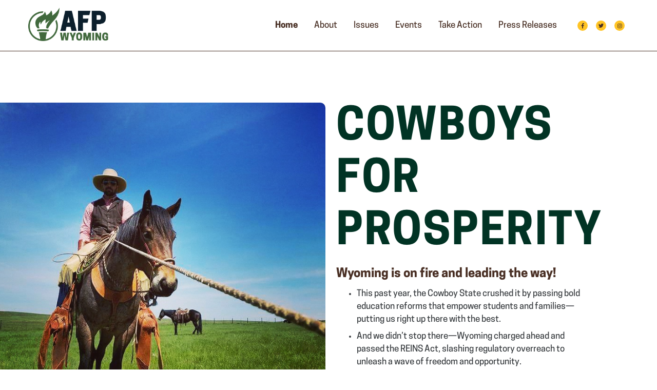

--- FILE ---
content_type: text/html; charset=UTF-8
request_url: https://cowboysforprosperity.org/
body_size: 19315
content:

<!doctype html>
<html lang="en-US">

<head>
	<!-- Google Tag Manager -->
<script>(function(w,d,s,l,i){w[l]=w[l]||[];w[l].push({'gtm.start':
new Date().getTime(),event:'gtm.js'});var f=d.getElementsByTagName(s)[0],
j=d.createElement(s),dl=l!='dataLayer'?'&l='+l:'';j.async=true;j.src=
'https://www.googletagmanager.com/gtm.js?id='+i+dl;f.parentNode.insertBefore(j,f);
})(window,document,'script','dataLayer','GTM-PB3ZFQ5');</script>
<!-- End Google Tag Manager -->
	<script src="https://stand-together-segment.s3.amazonaws.com/segment_plugin.min.js"></script>
	<meta charset="UTF-8" />
<script>
var gform;gform||(document.addEventListener("gform_main_scripts_loaded",function(){gform.scriptsLoaded=!0}),document.addEventListener("gform/theme/scripts_loaded",function(){gform.themeScriptsLoaded=!0}),window.addEventListener("DOMContentLoaded",function(){gform.domLoaded=!0}),gform={domLoaded:!1,scriptsLoaded:!1,themeScriptsLoaded:!1,isFormEditor:()=>"function"==typeof InitializeEditor,callIfLoaded:function(o){return!(!gform.domLoaded||!gform.scriptsLoaded||!gform.themeScriptsLoaded&&!gform.isFormEditor()||(gform.isFormEditor()&&console.warn("The use of gform.initializeOnLoaded() is deprecated in the form editor context and will be removed in Gravity Forms 3.1."),o(),0))},initializeOnLoaded:function(o){gform.callIfLoaded(o)||(document.addEventListener("gform_main_scripts_loaded",()=>{gform.scriptsLoaded=!0,gform.callIfLoaded(o)}),document.addEventListener("gform/theme/scripts_loaded",()=>{gform.themeScriptsLoaded=!0,gform.callIfLoaded(o)}),window.addEventListener("DOMContentLoaded",()=>{gform.domLoaded=!0,gform.callIfLoaded(o)}))},hooks:{action:{},filter:{}},addAction:function(o,r,e,t){gform.addHook("action",o,r,e,t)},addFilter:function(o,r,e,t){gform.addHook("filter",o,r,e,t)},doAction:function(o){gform.doHook("action",o,arguments)},applyFilters:function(o){return gform.doHook("filter",o,arguments)},removeAction:function(o,r){gform.removeHook("action",o,r)},removeFilter:function(o,r,e){gform.removeHook("filter",o,r,e)},addHook:function(o,r,e,t,n){null==gform.hooks[o][r]&&(gform.hooks[o][r]=[]);var d=gform.hooks[o][r];null==n&&(n=r+"_"+d.length),gform.hooks[o][r].push({tag:n,callable:e,priority:t=null==t?10:t})},doHook:function(r,o,e){var t;if(e=Array.prototype.slice.call(e,1),null!=gform.hooks[r][o]&&((o=gform.hooks[r][o]).sort(function(o,r){return o.priority-r.priority}),o.forEach(function(o){"function"!=typeof(t=o.callable)&&(t=window[t]),"action"==r?t.apply(null,e):e[0]=t.apply(null,e)})),"filter"==r)return e[0]},removeHook:function(o,r,t,n){var e;null!=gform.hooks[o][r]&&(e=(e=gform.hooks[o][r]).filter(function(o,r,e){return!!(null!=n&&n!=o.tag||null!=t&&t!=o.priority)}),gform.hooks[o][r]=e)}});
</script>

	<meta name="viewport" content="width=device-width, initial-scale=1" />
	<link rel="profile" href="https://gmpg.org/xfn/11" />


	<!-- Google Fonts -->
	<!-- <link rel="preconnect" href="https://fonts.googleapis.com">
	<link rel="preconnect" href="https://fonts.gstatic.com" crossorigin>
	<link href="https://fonts.googleapis.com/css2?family=Inter:wght@400;700&display=swap" rel="stylesheet"> -->


	
<!-- Theme Font-Family -->

<!-- Theme Styles -->
<style type="text/css">
    /* --------------------
        General
    -------------------- */
    body {
        font-family: CooperHewitt, sans-serif !important;
        color: #393d40 !important;
    }

    h1,
    h2,
    h3 {
        font-family: CooperHewitt, sans-serif !important;
    }

    .font-header {
        font-family: CooperHewitt, sans-serif !important;
    }

    .font-body {
        font-family: CooperHewitt, sans-serif !important;
    }

    /* Selection Colors */
    ::selection {
        background: rgba(196,164,132,0.5) !important;
    }

    ::-moz-selection {
        background: rgba(196,164,132,0.5) !important;
    }

    /* --------------------
        Text
    -------------------- */
    .color-primary {
        color: #492f24 !important;
    }

    .color-secondary {
        color: #393d40 !important;
    }

    .opaque-secondary {
        color: rgba(57,61,64,0.8) !important;
    }

    .color-tertiary {
        color: #c4a484 !important;
    }

    .color-quaternary {
        color: #ffc425 !important;
    }

    /* Color Hovers */
    .color-primary-hover:hover,
    .color-primary-hover:focus {
        color: #492f24 !important;
    }

    .color-secondary-hover:hover,
    .color-secondary-hover:focus {
        color: #393d40 !important;
    }

    .color-tertiary-hover:hover,
    .color-tertiary-hover:focus {
        color: #c4a484 !important;
    }

    .color-quaternary-hover:hover,
    .color-quaternary-hover:focus {
        color: #ffc425 !important;
    }

    /* --------------------
        Backgrounds
    -------------------- */
    .bg-theme-primary {
        background: #492f24 !important;
    }

    .bg-theme-secondary {
        background: #393d40 !important;
    }

    .bg-secondary-opaque {
        background: rgba(57,61,64,0.4) !important;
    }

    .bg-theme-tertiary {
        background: #c4a484 !important;
    }

    .bg-theme-quaternary {
        background: #ffc425 !important;
    }

    /* Background Hovers */
    .bg-primary-hover:hover {
        background: #492f24 !important;
    }

    .bg-secondary-hover:hover {
        background: #393d40 !important;
    }

    .bg-secondary-opaque-hover:hover {
        background: rgba(57,61,64,0.4) !important;
    }

    .bg-tertiary-hover:hover {
        background: #c4a484 !important;
    }

    .bg-quaternary-hover:hover {
        background: #ffc425 !important;
    }

    /* --------------------
        Anchor Text 
    -------------------- */
    a {
        color: #393d40 !important;
    }

    a.anchor-primary {
        color: #492f24 !important;
    }

    a.anchor-secondary {
        color: #393d40 !important;
    }

    a.anchor-tertiary {
        color: #c4a484 !important;
    }

    a.anchor-quaternary {
        color: #ffc425 !important;
    }

    /* Anchor Hovers */
    a:hover,
    a:focus {
        color: #ffc425 !important;
    }

    a.anchor-primary-hover:hover {
        color: #492f24 !important;
    }

    a.anchor-secondary-hover:hover {
        color: #393d40 !important;
    }

    a.anchor-tertiary-hover:hover {
        color: #c4a484 !important;
    }

    a.anchor-quaternary-hover:hover {
        color: #ffc425 !important;
    }

    /* --------------------
        Buttons 
    -------------------- */
    .btn-primary {
        background: #492f24 !important;
        color: #fff !important;
        border: 0 !important;
        padding: 14px 0;
    }

    .btn-secondary {
        background: #393d40 !important;
        color: #fff !important;
        border: 0 !important;
    }

    .btn-tertiary {
        background: #c4a484 !important;
        color: #fff !important;
        border: 0 !important;
    }

    .wp-block-button__link,
    .btn-quaternary {
        background: #ffc425 !important;
        font-weight: 700;
        color: #fff !important;
        border: 0 !important;
        border-radius: 0 !important;
    }

    .wp-block-button__link {
        padding: 12px 60px !important;
    }

    /* Button Hovers Only */
    .btn-primary-hover:hover {
        background: #492f24 !important;
    }

    .btn-secondary-hover:hover {
        background: #393d40 !important;
    }

    .wp-block-button__link:hover,
    .wp-block-button__link:focus,
    .btn-tertiary-hover:hover {
        background: #c4a484 !important;
        color: #fff !important;
    }

    .btn-quaternary-hover:hover {
        background: #ffc425 !important;
    }

    .wp-block-button__link:active {
        color: #fff !important;
    }

    /* Stroked Buttons */
    .btn-primary-stroke {
        background: transparent;
        border: 1px solid #492f24;
        color: #492f24 !important;
    }

    .btn-primary-stroke:hover {
        background: #492f24;
        border: 1px solid #492f24;
        color: #fff !important;
    }

    .btn-secondary-stroke {
        background: transparent;
        border: 1px solid #393d40;
        color: #393d40 !important;
    }

    .btn-secondary-stroke:hover {
        background: #393d40;
        border: 1px solid #393d40;
        color: #fff !important;
    }

    .btn-tertiary-stroke {
        background: transparent;
        border: 1px solid #c4a484;
        color: #c4a484 !important;
    }

    .btn-tertiary-stroke:hover {
        background: #c4a484;
        border: 1px solid #c4a484;
        color: #fff !important;
    }

    .btn-quaternary-stroke {
        background: transparent;
        border: 1px solid #ffc425;
        color: #ffc425 !important;
    }

    .btn-quaternary-stroke:hover {
        background: #ffc425;
        border: 1px solid #ffc425;
        color: #fff !important;
    }

    /* WP Search Button */
    input.search-submit {
        background: #492f24;
        border-radius: 0;
    }

    /* --------------------
        Border 
    -------------------- */
    .border-primary {
        border-color: #492f24 !important;
    }

    .border-secondary {
        border-color: #393d40 !important;
    }

    .border-tertiary {
        border-color: #c4a484 !important;
    }

    .border-quaternary {
        border-color: #ffc425 !important;
    }

    /* Border Hovers */
    .border-primary-hover:hover {
        border-color: #492f24 !important;
    }

    .border-secondary-hover:hover {
        border-color: #393d40 !important;
    }

    .border-tertiary-hover:hover {
        border-color: #c4a484 !important;
    }

    .border-quaternary-hover:hover {
        border-color: #ffc425 !important;
    }

    /* --------------------
        Pseudo Classes
    -------------------- */
    /* Before */
    .before-primary *:before {
        color: #492f24 !important;
    }

    .before-secondary *:before {
        color: #393d40 !important;
    }

    .before-tertiary *:before {
        color: #c4a484 !important;
    }

    .before-quaternary *:before {
        color: #ffc425 !important;
    }

    /* After */
    .after-primary *:after {
        color: #492f24 !important;
    }

    .after-secondary *:after {
        color: #393d40 !important;
    }

    .after-tertiary *:after {
        color: #c4a484 !important;
    }

    .after-quaternary *:after {
        color: #ffc425 !important;
    }

    /* --------------------
        Miscellaneous 
    -------------------- */
    /* Modal Close */
    .close {
        color: #492f24 !important;
    }

    /* Google Maps */
    .gm-style {
        font-family: CooperHewitt, sans-serif !important;
    }

    /* Sub-Menu Top Arrow */
    .desktop-navigation .sub-menu:after {
        border-bottom-color: #492f24 !important;
    }

    /* Footer Social Links */
    footer .social-icon a {
        border: 1px solid #492f24 !important;
        color: #492f24 !important;
    }

    footer .social-icon a:hover {
        background: #393d40 !important;
        border-color: transparent !important;
        color: #fff !important;
    }

    /* Communities List Block */
    .community-link:hover {
        color: #fff !important;
    }

    .active {
        color: #492f24 !important;
    }

    .service-active {
        border-color: #393d40 !important;
    }

    /* Text Overlay Arrow */
    .overlay-content.order-md-1:before {
        border-right: 20px solid #492f24 !important;
    }

    .overlay-content.order-md-0:before {
        border-left: 20px solid #492f24 !important;
        left: unset !important;
        right: -40px !important;
    }

    /* Sitemap */
    .sitemap .page_item a:hover {
        color: #492f24 !important;
    }

    /* Header */
    header a:hover,
    header a:focus {
        color: #c4a484 !important;
    }

    .social-icon {
        height: 15px;
        width: 15px;
        font-size: 10px;
        text-align: center;
        line-height: 20px;
        background-color: #c4a484 !important;
        border: none;
        border-radius: 20px;
        padding: 10px;
    }

    .social-icon:hover,
    .social-icon:focus {
        background-color: rgba(196,164,132,0.5) !important;
    }

    .social-links a {
        color: #492f24 !important;
    }

    .social-links a:hover,
    .social-links a:focus {
        color: #492f24 !important;
    }

    .post-categories a {
        color: #393d40 !important;
    }

    .navbar-toggler {
        border-color: #c4a484 !important;
        padding: 0.25rem 0.75rem;
        font-size: 1.25rem;
        line-height: 1;
        background-color: transparent;
        border-radius: 0.25rem;
        width: 60px;
    }

    .navbar-toggler-icon {
        background-image: url("data:image/svg+xml;charset=utf8,%3Csvg viewBox='0 0 32 32' xmlns='http://www.w3.org/2000/svg%27%3E%3Cpath stroke='rgb(196,164,132)' stroke-width='2' stroke-linecap='round' stroke-miterlimit='10' d='M4 8h24M4 16h24M4 24h24'/%3E%3C/svg%3E") !important;
    }

    /* Home Page */
    .page-template-page-home .body strong {
        color: #ffc425 !important;
    }

    .page-template-page-home .splash li:before {
        /* content: '✓'; */
        content: "\2713";
        color: #ffc425 !important;
        /* Change the color */
        font-weight: bold;
        /* If you want it to be bold */
        display: inline-block;
        /* Needed to add space between the bullet and the text */
        width: 1.25em;
        /* Also needed for space (tweak if needed) */
        margin-left: -1.25em;
        /* Also needed for space (tweak if needed) */
    }

    .ohio-outline:before {
        top: -96px;
        left: -56px;
        width: 463px;
        height: 507px;
        background-image: url("");
    }

    .name_first input,
    .name_last input,
    .ginput_container input,
    .ginput_container textarea,
    [type="search"] {
        background-color: #fff;
        color: #393d40;
        background-image: none;
        border: none;
        border-radius: 0;
        padding: 14px 25px !important;
    }

    .name_first input::placeholder,
    .name_last input::placeholder,
    .ginput_container input::placeholder,
    label,
    [type="search"]::placeholder {
        color: rgba(57,61,64,0.8)    }

    input[type=checkbox] {
        -moz-appearance: none;
        -webkit-appearance: none;
        -o-appearance: none;
        outline: none;
        content: none;
        background-color: transparent;
        border: none;
        padding: 0 !important;
        margin-left: 20px;
    }

    input[type=checkbox]:before {
        content: "\2713";
        font-size: 20px;
        color: transparent !important;
        background-image: none;
		background-color: #fff;
        display: block;
        width: 21px;
        height: 21px;
    }

    input[type=checkbox]:checked:before {
        color: #ffc425 !important;
        font-size: 36px;
        background-image: none;
        position: relative;
        top: -20px;
    }

    /* About Page */
    .leadership-outline:before {
        bottom: -45px;
        right: -35px;
        width: 549px;
        height: 385px;
        background-image: url("https://cowboysforprosperity.org/wp-content/uploads/2023/05/3d4vd891ftj31btd1euk8rd3a2.png");
    }

    /* Issues Page */
    .world-outline {
		background-image: url("https://cowboysforprosperity.org/wp-content/uploads/2023/05/clipart2539118.png");
		background-repeat: no-repeat;
		background-position: right top;
		background-size: contain;
		position: relative;
    }

    /* Blog Pages */
    .single-post .splash {
        background: url("https://cowboysforprosperity.org/wp-content/uploads/2023/05/resize-5.png") no-repeat top center;
        background-size: cover;
    }

    [rel*="category"] {
        color: #393d40 !important;
    }

    /* Footer */
    .disclaimer {
        font-size: 12px;
        line-height: 1;
    }

    .afp {
        color: rgba(57,61,64,0.8) !important;
        line-height: 1;
    }

    /* Error Page */
    .first-image:before,
    .first-image:after {
        background-image: url('');
        width: px;
        height: px;
    }

    .second-image:before,
    .second-image:after {
        background-image: url('');
        width: px;
        height: px;
    }

    .third-image:before,
    .third-image:after {
        background-image: url('');
        width: px;
        height: px;
    }

    /* Design Element: Dashed Crosses */
    .pseudo-v:before,
    .pseudo-h:after,
    .pseudo:before,
    .pseudo:after,
    h3 p:before,
    h3 p:after,
    .page-template-page-issues h3:before,
    .page-template-page-issues h3:after,
    .ohio-outline:before,
    .leadership-outline:before,
    .world-outline:before {
        position: absolute;
        content: ' ';
    }

    .pseudo-v:before,
    h3 p:before,
    .page-template-page-issues h3:before {
        background: none;
    }

    .pseudo-h:after,
    h3 p:after,
    .page-template-page-issues h3:after {
        background: none;
    }

    .white-cross:before {
        background: none;
    }

    .white-cross:after {
        background: none;
    }
	
	
	
	/*
	    .pseudo-v:before,
    h3 p:before,
    .page-template-page-issues h3:before {
        background: repeating-linear-gradient(to bottom, rgba(57,61,64,0.6) 0,
                rgba(57,61,64,0.6) 14px, rgba(255, 255, 255, 0) 14px,
                rgba(255, 255, 255, 0) 20px);
    }

    .pseudo-h:after,
    h3 p:after,
    .page-template-page-issues h3:after {
        background: repeating-linear-gradient(to right, rgba(57,61,64,0.6) 0,
                rgba(57,61,64,0.6) 14px, rgba(255, 255, 255, 0) 14px,
                rgba(255, 255, 255, 0) 20px);
    }

    .white-cross:before {
        background: repeating-linear-gradient(to bottom, rgba(255, 255, 255, 1) 0,
                rgba(255, 255, 255, 1) 14px, rgba(255, 255, 255, 0) 14px,
                rgba(255, 255, 255, 0) 20px);
    }

    .white-cross:after {
        background: repeating-linear-gradient(to right, rgba(255, 255, 255, 1) 0,
                rgba(255, 255, 255, 1) 14px, rgba(255, 255, 255, 0) 14px,
                rgba(255, 255, 255, 0) 20px);
    }
	*/
	
	

    .cross-v:before {
        width: 1px;
    }

    .cross-h:after {
        height: 1px;
    }

    .page-template-page-home .cross,
    .error-404 h1.cross-v:before {
        top: -44px;
        left: -75px;
        height: 313px;
    }

    .error-404 h1.cross-h:after {
        left: -124px;
        width: 240px;
    }

    .error-404 h3.cross-v:before {
        bottom: -75px;
        right: -97px;
        height: 357px;
    }

    .error-404 h3.cross-h:after {
        bottom: -34px;
        right: -137px;
        width: 200px;
    }

    .cross1:before {
        height: 135px;
        top: 36px;
        left: -30px;
    }

    .cross1:after {
        top: 64px;
        left: -165px;
        width: 227px;
        z-index: 100;
    }

    .cross2:before {
        height: 135px;
        top: -76px;
        right: -30px;
    }

    .cross2:after {
        top: 32px;
        right: -62px;
        width: 317px;
    }

    .cross3:before {
        height: 135px;
        top: -60px;
        left: -30px;
    }

    .cross3:after {
        top: -34px;
        left: -62px;
        width: 317px;
    }

    .cross4:before {
        height: 135px;
        bottom: 38px;
        right: -30px;
    }

    .cross4:after {
        bottom: 64px;
        right: -162px;
        width: 227px;
        z-index: 100;
    }

    .cross5:before {
        height: 135px;
        top: -50px;
        right: -37px;
    }

    .cross5:after {
        top: -24px;
        right: -65px;
        width: 195px;
    }

    .cross6-0:before {
        height: 77px;
        top: -14px;
        right: 56px;
    }

    .cross6-0:after {
        bottom: 0;
        right: 36px;
        width: 58px;
    }

    .cross6-1:before {
        height: 77px;
        top: -14px;
        left: 56px;
    }

    .cross6-1:after {
        left: 38px;
        width: 58px;
    }

    .cross7-0:before {
        height: 93px;
        bottom: -14px;
        left: 56px;
    }

    .cross7-0:after {
        left: 38px;
        width: 69px;
    }

    .cross7-1:before {
        height: 93px;
        bottom: -14px;
        right: 56px;
    }

    .cross7-1:after {
        bottom: 0;
        right: 36px;
        width: 69px;
    }

    .cross8:before {
        height: 135px;
        bottom: -50px;
        right: -7px;
    }

    .cross8:after {
        width: 195px;
        bottom: -10px;
        right: -35px;
    }

    h3 p:before {
        bottom: -50px;
        right: -27px;
        width: 1px;
        height: 135px;
    }

    h3 p:after {
        bottom: -24px;
        right: -50px;
        width: 127px;
        height: 1px;
    }

    .page-template-page-home section:nth-last-child(2) .cross4:before {
        height: 135px;
        bottom: -72px;
        right: -30px;
    }

    .page-template-page-home section:nth-last-child(2) .cross4:after {
        bottom: -46px;
        right: -162px;
        width: 227px;
        z-index: 100;
    }

    .page-template-page-issues h3:before {
        bottom: -50px;
        right: -27px;
        width: 1px;
        height: 135px;
    }

    .page-template-page-issues h3:after {
        bottom: -24px;
        right: -50px;
        width: 127px;
        height: 1px;
    }

    /* Design Element: Dashed Lines */
    .page-template-page-home .splash::after {
        width: 50.5%;
        height: 1px;
        top: 275px;
        right: 0;
    }

    .dashed:before,
    .dashed:after {
        background: none;
    }
	
	/*
	 .dashed:before,
    .dashed:after {
        width: 80%;
        height: 1px;
        background: repeating-linear-gradient(to right, rgba(57,61,64,0.6) 0,
                rgba(57,61,64,0.6) 14px, rgba(255, 255, 255, 0) 14px,
                rgba(255, 255, 255, 0) 20px);
    }
	*/

    .page-template-page-home section:nth-last-child(2).dashed:before {
        top: -35px;
        left: 0;
    }

    .page-template-page-home section:nth-last-child(2).dashed:after {
        bottom: -30px;
        width: 40%;
    }

    .featured-blog .dashed:before {
        top: auto;
        bottom: -20px;
        right: auto;
        width: 30%;
    }

    .single-post .dashed:before {
        top: auto;
        bottom: -20px;
        right: auto;
        width: 30%;
    }

    .single-post .recommended .dashed:before {
        top: 18px;
        right: 0;
        width: 70%;
    }

    .page-template-page-issues .featured-blogs .dashed:before,
    .page-template-page-blog p.dashed:before,
    .single-post .recommended p.dashed:before {
        top: auto;
        right: auto;
        bottom: 125px;
        left: -10px;
        width: 55%;
    }

    .page-template-page-issues .featured-blogs .dashed:before,
    .category .dashed:before,
    .search .dashed:before {
        top: auto;
        bottom: -10px;
        left: 0;
    }

    .dashed:before {
        top: 30px;
        right: 0;
    }

    .dashed:after {
        bottom: 30px;
    }

    .page-template-page-about .body::after {
        width: 49%;
        height: 1px;
        top: 280px;
    }

    .page-template-page-issues .featured-blogs::after {
        top: 38px;
        width: 100%;
        height: 1px;
        z-index: -1;
    }

    footer::after {
        top: 148px;
        width: 100%;
        height: 1px;
        z-index: -1;
    }

    /* Dashed Text */
    svg {
        display: block;
        font: 180px CooperHewitt, sans-serif;
        letter-spacing: 0.03em;
        width: 540px;
        height: 268px;
        margin: 0 auto;
        fill: #fff;
        stroke: white;
        stroke-width: 1.5px;
        /* stroke-dasharray: 10; */
        stroke-dashoffset: 0;
        top: -225px;
        left: -95px;
        z-index: 2;
    }

    .page-template-page-issues svg {
        width: 580px;
    }

    .page-template-page-action svg,
    .page-template-page-blog svg,
    .single-post svg {
        left: 50%;
        transform: translateX(-50%);
    }

    .page-template-page-action svg {
        top: -205px;
        width: 1072px;
    }

    .page-template-page-blog svg,
    .single-post svg {
        font: 217px CooperHewitt, sans-serif;
        top: 30px;
        width: 320px;
    }

    .error-404 svg {
        font: 344px CooperHewitt, sans-serif;
        stroke: #492f24;
        top: 37%;
        left: 50.75%;
        transform: translate(-50%, -50%);
    }

    /* Primary Color Background with Multiply Blend Mode */
    .bg-primary-multiply::after {
        position: absolute;
        content: ' ';
        width: 100%;
        height: 100%;
        top: 0;
        left: 0;
        background: #492f24 !important;
        mix-blend-mode: multiply;
    }

    .bg-primary-multiply * {
        position: relative;
        z-index: 100;
    }

    .page-template-page-action .bg-primary-multiply::after {
        top: 50%;
        left: 50%;
        transform: translate(-50%, -50%);
        width: 92%;
    }

    @media screen and (max-width: 1199px) {
        svg {
            font: 180px CooperHewitt, sans-serif;
        }

        .page-template-page-issues svg {
            font: 160px CooperHewitt, sans-serif;
        }
    }

    @media screen and (max-width: 991px) {
        svg {
            font: 130px CooperHewitt, sans-serif;
        }

        .page-template-page-home section:nth-last-child(2).dashed:after {
            bottom: 12px;
        }

        .page-template-page-home section:nth-last-child(2) .cross4:before {
            bottom: -30px;
        }

        .page-template-page-home section:nth-last-child(2) .cross4:after {
            bottom: -4px;
        }

        .page-template-page-action svg {
            top: -225px;
        }
    }

    @media screen and (max-width: 576px) {

        .page-template-page-blog svg,
        .single-post svg {
            font: 155px CooperHewitt, sans-serif;
            top: -28px;
        }
    }

    @media screen and (max-width: 350px) {

        .page-template-page-blog svg,
        .single-post svg {
            font: 120px CooperHewitt, sans-serif;
            top: -59px;
        }
    }
</style>
	<!-- Adobe Fonts -->
	
	<!-- Page Header Scripts -->
	
	<meta name='robots' content='index, follow, max-image-preview:large, max-snippet:-1, max-video-preview:-1' />

	<!-- This site is optimized with the Yoast SEO plugin v26.3 - https://yoast.com/wordpress/plugins/seo/ -->
	<title>Home - Cowboys for Prosperity</title>
	<link rel="canonical" href="https://cowboysforprosperity.org/" />
	<meta property="og:locale" content="en_US" />
	<meta property="og:type" content="website" />
	<meta property="og:title" content="Home - Cowboys for Prosperity" />
	<meta property="og:url" content="https://cowboysforprosperity.org/" />
	<meta property="og:site_name" content="Cowboys for Prosperity" />
	<meta property="article:publisher" content="https://www.facebook.com/afpwyoming" />
	<meta property="article:modified_time" content="2025-03-26T23:13:03+00:00" />
	<meta property="og:image" content="https://cowboysforprosperity.org/wp-content/uploads/2023/05/203465849.png" />
	<meta property="og:image:width" content="1667" />
	<meta property="og:image:height" content="1667" />
	<meta property="og:image:type" content="image/png" />
	<meta name="twitter:card" content="summary_large_image" />
	<meta name="twitter:site" content="@AFPWyoming" />
	<script type="application/ld+json" class="yoast-schema-graph">{"@context":"https://schema.org","@graph":[{"@type":"WebPage","@id":"https://cowboysforprosperity.org/","url":"https://cowboysforprosperity.org/","name":"Home - Cowboys for Prosperity","isPartOf":{"@id":"https://cowboysforprosperity.org/#website"},"about":{"@id":"https://cowboysforprosperity.org/#organization"},"datePublished":"2022-01-19T21:10:52+00:00","dateModified":"2025-03-26T23:13:03+00:00","breadcrumb":{"@id":"https://cowboysforprosperity.org/#breadcrumb"},"inLanguage":"en-US","potentialAction":[{"@type":"ReadAction","target":["https://cowboysforprosperity.org/"]}]},{"@type":"BreadcrumbList","@id":"https://cowboysforprosperity.org/#breadcrumb","itemListElement":[{"@type":"ListItem","position":1,"name":"Home"}]},{"@type":"WebSite","@id":"https://cowboysforprosperity.org/#website","url":"https://cowboysforprosperity.org/","name":"Cowboys for Prosperity","description":"","publisher":{"@id":"https://cowboysforprosperity.org/#organization"},"alternateName":"Americans for Prosperity - Wyoming","potentialAction":[{"@type":"SearchAction","target":{"@type":"EntryPoint","urlTemplate":"https://cowboysforprosperity.org/?s={search_term_string}"},"query-input":{"@type":"PropertyValueSpecification","valueRequired":true,"valueName":"search_term_string"}}],"inLanguage":"en-US"},{"@type":"Organization","@id":"https://cowboysforprosperity.org/#organization","name":"Americans for Prosperity - Wyoming","url":"https://cowboysforprosperity.org/","logo":{"@type":"ImageObject","inLanguage":"en-US","@id":"https://cowboysforprosperity.org/#/schema/logo/image/","url":"https://cowboysforprosperity.org/wp-content/uploads/2023/05/resize.png","contentUrl":"https://cowboysforprosperity.org/wp-content/uploads/2023/05/resize.png","width":1800,"height":748,"caption":"Americans for Prosperity - Wyoming"},"image":{"@id":"https://cowboysforprosperity.org/#/schema/logo/image/"},"sameAs":["https://www.facebook.com/afpwyoming","https://x.com/AFPWyoming","https://www.instagram.com/afpwyoming/"]}]}</script>
	<!-- / Yoast SEO plugin. -->


<link rel='dns-prefetch' href='//ajax.googleapis.com' />
<link rel='dns-prefetch' href='//cdnjs.cloudflare.com' />
<link rel='dns-prefetch' href='//stand-together-segment.s3.us-east-1.amazonaws.com' />
<link rel='dns-prefetch' href='//use.fontawesome.com' />
<link rel="alternate" type="application/rss+xml" title="Cowboys for Prosperity &raquo; Feed" href="https://cowboysforprosperity.org/feed/" />
<link rel="alternate" type="application/rss+xml" title="Cowboys for Prosperity &raquo; Comments Feed" href="https://cowboysforprosperity.org/comments/feed/" />
<link rel="alternate" type="text/calendar" title="Cowboys for Prosperity &raquo; iCal Feed" href="https://cowboysforprosperity.org/events/?ical=1" />
<link rel="alternate" title="oEmbed (JSON)" type="application/json+oembed" href="https://cowboysforprosperity.org/wp-json/oembed/1.0/embed?url=https%3A%2F%2Fcowboysforprosperity.org%2F" />
<link rel="alternate" title="oEmbed (XML)" type="text/xml+oembed" href="https://cowboysforprosperity.org/wp-json/oembed/1.0/embed?url=https%3A%2F%2Fcowboysforprosperity.org%2F&#038;format=xml" />
<style id='wp-img-auto-sizes-contain-inline-css'>
img:is([sizes=auto i],[sizes^="auto," i]){contain-intrinsic-size:3000px 1500px}
/*# sourceURL=wp-img-auto-sizes-contain-inline-css */
</style>
<style id='wp-emoji-styles-inline-css'>

	img.wp-smiley, img.emoji {
		display: inline !important;
		border: none !important;
		box-shadow: none !important;
		height: 1em !important;
		width: 1em !important;
		margin: 0 0.07em !important;
		vertical-align: -0.1em !important;
		background: none !important;
		padding: 0 !important;
	}
/*# sourceURL=wp-emoji-styles-inline-css */
</style>
<link rel='stylesheet' id='wp-block-library-css' href='https://cowboysforprosperity.org/wp-includes/css/dist/block-library/style.min.css?ver=6.9' media='all' />
<style id='global-styles-inline-css'>
:root{--wp--preset--aspect-ratio--square: 1;--wp--preset--aspect-ratio--4-3: 4/3;--wp--preset--aspect-ratio--3-4: 3/4;--wp--preset--aspect-ratio--3-2: 3/2;--wp--preset--aspect-ratio--2-3: 2/3;--wp--preset--aspect-ratio--16-9: 16/9;--wp--preset--aspect-ratio--9-16: 9/16;--wp--preset--color--black: #000000;--wp--preset--color--cyan-bluish-gray: #abb8c3;--wp--preset--color--white: #FFF;--wp--preset--color--pale-pink: #f78da7;--wp--preset--color--vivid-red: #cf2e2e;--wp--preset--color--luminous-vivid-orange: #ff6900;--wp--preset--color--luminous-vivid-amber: #fcb900;--wp--preset--color--light-green-cyan: #7bdcb5;--wp--preset--color--vivid-green-cyan: #00d084;--wp--preset--color--pale-cyan-blue: #8ed1fc;--wp--preset--color--vivid-cyan-blue: #0693e3;--wp--preset--color--vivid-purple: #9b51e0;--wp--preset--color--primary: #0073a8;--wp--preset--color--secondary: #005075;--wp--preset--color--dark-gray: #111;--wp--preset--color--light-gray: #767676;--wp--preset--gradient--vivid-cyan-blue-to-vivid-purple: linear-gradient(135deg,rgb(6,147,227) 0%,rgb(155,81,224) 100%);--wp--preset--gradient--light-green-cyan-to-vivid-green-cyan: linear-gradient(135deg,rgb(122,220,180) 0%,rgb(0,208,130) 100%);--wp--preset--gradient--luminous-vivid-amber-to-luminous-vivid-orange: linear-gradient(135deg,rgb(252,185,0) 0%,rgb(255,105,0) 100%);--wp--preset--gradient--luminous-vivid-orange-to-vivid-red: linear-gradient(135deg,rgb(255,105,0) 0%,rgb(207,46,46) 100%);--wp--preset--gradient--very-light-gray-to-cyan-bluish-gray: linear-gradient(135deg,rgb(238,238,238) 0%,rgb(169,184,195) 100%);--wp--preset--gradient--cool-to-warm-spectrum: linear-gradient(135deg,rgb(74,234,220) 0%,rgb(151,120,209) 20%,rgb(207,42,186) 40%,rgb(238,44,130) 60%,rgb(251,105,98) 80%,rgb(254,248,76) 100%);--wp--preset--gradient--blush-light-purple: linear-gradient(135deg,rgb(255,206,236) 0%,rgb(152,150,240) 100%);--wp--preset--gradient--blush-bordeaux: linear-gradient(135deg,rgb(254,205,165) 0%,rgb(254,45,45) 50%,rgb(107,0,62) 100%);--wp--preset--gradient--luminous-dusk: linear-gradient(135deg,rgb(255,203,112) 0%,rgb(199,81,192) 50%,rgb(65,88,208) 100%);--wp--preset--gradient--pale-ocean: linear-gradient(135deg,rgb(255,245,203) 0%,rgb(182,227,212) 50%,rgb(51,167,181) 100%);--wp--preset--gradient--electric-grass: linear-gradient(135deg,rgb(202,248,128) 0%,rgb(113,206,126) 100%);--wp--preset--gradient--midnight: linear-gradient(135deg,rgb(2,3,129) 0%,rgb(40,116,252) 100%);--wp--preset--font-size--small: 19.5px;--wp--preset--font-size--medium: 20px;--wp--preset--font-size--large: 36.5px;--wp--preset--font-size--x-large: 42px;--wp--preset--font-size--normal: 22px;--wp--preset--font-size--huge: 49.5px;--wp--preset--spacing--20: 0.44rem;--wp--preset--spacing--30: 0.67rem;--wp--preset--spacing--40: 1rem;--wp--preset--spacing--50: 1.5rem;--wp--preset--spacing--60: 2.25rem;--wp--preset--spacing--70: 3.38rem;--wp--preset--spacing--80: 5.06rem;--wp--preset--shadow--natural: 6px 6px 9px rgba(0, 0, 0, 0.2);--wp--preset--shadow--deep: 12px 12px 50px rgba(0, 0, 0, 0.4);--wp--preset--shadow--sharp: 6px 6px 0px rgba(0, 0, 0, 0.2);--wp--preset--shadow--outlined: 6px 6px 0px -3px rgb(255, 255, 255), 6px 6px rgb(0, 0, 0);--wp--preset--shadow--crisp: 6px 6px 0px rgb(0, 0, 0);}:where(.is-layout-flex){gap: 0.5em;}:where(.is-layout-grid){gap: 0.5em;}body .is-layout-flex{display: flex;}.is-layout-flex{flex-wrap: wrap;align-items: center;}.is-layout-flex > :is(*, div){margin: 0;}body .is-layout-grid{display: grid;}.is-layout-grid > :is(*, div){margin: 0;}:where(.wp-block-columns.is-layout-flex){gap: 2em;}:where(.wp-block-columns.is-layout-grid){gap: 2em;}:where(.wp-block-post-template.is-layout-flex){gap: 1.25em;}:where(.wp-block-post-template.is-layout-grid){gap: 1.25em;}.has-black-color{color: var(--wp--preset--color--black) !important;}.has-cyan-bluish-gray-color{color: var(--wp--preset--color--cyan-bluish-gray) !important;}.has-white-color{color: var(--wp--preset--color--white) !important;}.has-pale-pink-color{color: var(--wp--preset--color--pale-pink) !important;}.has-vivid-red-color{color: var(--wp--preset--color--vivid-red) !important;}.has-luminous-vivid-orange-color{color: var(--wp--preset--color--luminous-vivid-orange) !important;}.has-luminous-vivid-amber-color{color: var(--wp--preset--color--luminous-vivid-amber) !important;}.has-light-green-cyan-color{color: var(--wp--preset--color--light-green-cyan) !important;}.has-vivid-green-cyan-color{color: var(--wp--preset--color--vivid-green-cyan) !important;}.has-pale-cyan-blue-color{color: var(--wp--preset--color--pale-cyan-blue) !important;}.has-vivid-cyan-blue-color{color: var(--wp--preset--color--vivid-cyan-blue) !important;}.has-vivid-purple-color{color: var(--wp--preset--color--vivid-purple) !important;}.has-black-background-color{background-color: var(--wp--preset--color--black) !important;}.has-cyan-bluish-gray-background-color{background-color: var(--wp--preset--color--cyan-bluish-gray) !important;}.has-white-background-color{background-color: var(--wp--preset--color--white) !important;}.has-pale-pink-background-color{background-color: var(--wp--preset--color--pale-pink) !important;}.has-vivid-red-background-color{background-color: var(--wp--preset--color--vivid-red) !important;}.has-luminous-vivid-orange-background-color{background-color: var(--wp--preset--color--luminous-vivid-orange) !important;}.has-luminous-vivid-amber-background-color{background-color: var(--wp--preset--color--luminous-vivid-amber) !important;}.has-light-green-cyan-background-color{background-color: var(--wp--preset--color--light-green-cyan) !important;}.has-vivid-green-cyan-background-color{background-color: var(--wp--preset--color--vivid-green-cyan) !important;}.has-pale-cyan-blue-background-color{background-color: var(--wp--preset--color--pale-cyan-blue) !important;}.has-vivid-cyan-blue-background-color{background-color: var(--wp--preset--color--vivid-cyan-blue) !important;}.has-vivid-purple-background-color{background-color: var(--wp--preset--color--vivid-purple) !important;}.has-black-border-color{border-color: var(--wp--preset--color--black) !important;}.has-cyan-bluish-gray-border-color{border-color: var(--wp--preset--color--cyan-bluish-gray) !important;}.has-white-border-color{border-color: var(--wp--preset--color--white) !important;}.has-pale-pink-border-color{border-color: var(--wp--preset--color--pale-pink) !important;}.has-vivid-red-border-color{border-color: var(--wp--preset--color--vivid-red) !important;}.has-luminous-vivid-orange-border-color{border-color: var(--wp--preset--color--luminous-vivid-orange) !important;}.has-luminous-vivid-amber-border-color{border-color: var(--wp--preset--color--luminous-vivid-amber) !important;}.has-light-green-cyan-border-color{border-color: var(--wp--preset--color--light-green-cyan) !important;}.has-vivid-green-cyan-border-color{border-color: var(--wp--preset--color--vivid-green-cyan) !important;}.has-pale-cyan-blue-border-color{border-color: var(--wp--preset--color--pale-cyan-blue) !important;}.has-vivid-cyan-blue-border-color{border-color: var(--wp--preset--color--vivid-cyan-blue) !important;}.has-vivid-purple-border-color{border-color: var(--wp--preset--color--vivid-purple) !important;}.has-vivid-cyan-blue-to-vivid-purple-gradient-background{background: var(--wp--preset--gradient--vivid-cyan-blue-to-vivid-purple) !important;}.has-light-green-cyan-to-vivid-green-cyan-gradient-background{background: var(--wp--preset--gradient--light-green-cyan-to-vivid-green-cyan) !important;}.has-luminous-vivid-amber-to-luminous-vivid-orange-gradient-background{background: var(--wp--preset--gradient--luminous-vivid-amber-to-luminous-vivid-orange) !important;}.has-luminous-vivid-orange-to-vivid-red-gradient-background{background: var(--wp--preset--gradient--luminous-vivid-orange-to-vivid-red) !important;}.has-very-light-gray-to-cyan-bluish-gray-gradient-background{background: var(--wp--preset--gradient--very-light-gray-to-cyan-bluish-gray) !important;}.has-cool-to-warm-spectrum-gradient-background{background: var(--wp--preset--gradient--cool-to-warm-spectrum) !important;}.has-blush-light-purple-gradient-background{background: var(--wp--preset--gradient--blush-light-purple) !important;}.has-blush-bordeaux-gradient-background{background: var(--wp--preset--gradient--blush-bordeaux) !important;}.has-luminous-dusk-gradient-background{background: var(--wp--preset--gradient--luminous-dusk) !important;}.has-pale-ocean-gradient-background{background: var(--wp--preset--gradient--pale-ocean) !important;}.has-electric-grass-gradient-background{background: var(--wp--preset--gradient--electric-grass) !important;}.has-midnight-gradient-background{background: var(--wp--preset--gradient--midnight) !important;}.has-small-font-size{font-size: var(--wp--preset--font-size--small) !important;}.has-medium-font-size{font-size: var(--wp--preset--font-size--medium) !important;}.has-large-font-size{font-size: var(--wp--preset--font-size--large) !important;}.has-x-large-font-size{font-size: var(--wp--preset--font-size--x-large) !important;}
/*# sourceURL=global-styles-inline-css */
</style>

<style id='classic-theme-styles-inline-css'>
/*! This file is auto-generated */
.wp-block-button__link{color:#fff;background-color:#32373c;border-radius:9999px;box-shadow:none;text-decoration:none;padding:calc(.667em + 2px) calc(1.333em + 2px);font-size:1.125em}.wp-block-file__button{background:#32373c;color:#fff;text-decoration:none}
/*# sourceURL=/wp-includes/css/classic-themes.min.css */
</style>
<link rel='stylesheet' id='parent-style-css' href='https://cowboysforprosperity.org/wp-content/themes/buckeye-blueprint-oh-website/style.css?ver=6.9' media='all' />
<link rel='stylesheet' id='bootstrap-style-css' href='https://cowboysforprosperity.org/wp-content/themes/buckeye-blueprint-oh-website/assets/css/bootstrap.min.css?ver=6.9' media='all' />
<link rel='stylesheet' id='bplate-icons-css' href='https://use.fontawesome.com/releases/v5.0.10/css/all.css?ver=6.9' media='all' />
<link rel='stylesheet' id='twentynineteen-style-css' href='https://cowboysforprosperity.org/wp-content/themes/buckeye-blueprint-oh-website/style.css?ver=1.0' media='all' />
<link rel='stylesheet' id='twentynineteen-print-style-css' href='https://cowboysforprosperity.org/wp-content/themes/twentynineteen/print.css?ver=1.0' media='print' />
<link rel='stylesheet' id='responsive-styles-css' href='https://cowboysforprosperity.org/wp-content/themes/buckeye-blueprint-oh-website/responsive.css?ver=6.9' media='all' />
<script src="https://ajax.googleapis.com/ajax/libs/jquery/3.5.1/jquery.min.js?ver=3.5.1" id="jquery-js"></script>
<script src="https://cdnjs.cloudflare.com/ajax/libs/popper.js/1.12.9/umd/popper.min.js?ver=6.9" id="popper-script-js"></script>
<script src="https://cowboysforprosperity.org/wp-content/themes/buckeye-blueprint-oh-website/assets/js/bootstrap.min.js?ver=6.9" id="bootstrap-script-js"></script>
<script src="https://cowboysforprosperity.org/wp-content/themes/buckeye-blueprint-oh-website/assets/js/app.js?ver=6.9" id="theme-script-js"></script>
<link rel="https://api.w.org/" href="https://cowboysforprosperity.org/wp-json/" /><link rel="alternate" title="JSON" type="application/json" href="https://cowboysforprosperity.org/wp-json/wp/v2/pages/5" /><link rel="EditURI" type="application/rsd+xml" title="RSD" href="https://cowboysforprosperity.org/xmlrpc.php?rsd" />

<link rel='shortlink' href='https://cowboysforprosperity.org/' />
<!-- Stream WordPress user activity plugin v4.1.1 -->
<meta name="tec-api-version" content="v1"><meta name="tec-api-origin" content="https://cowboysforprosperity.org"><link rel="alternate" href="https://cowboysforprosperity.org/wp-json/tribe/events/v1/" /><link rel="icon" href="https://cowboysforprosperity.org/wp-content/uploads/2023/05/AFP_Avatar_States_Torch_Pine-60x60.png" sizes="32x32" />
<link rel="icon" href="https://cowboysforprosperity.org/wp-content/uploads/2023/05/AFP_Avatar_States_Torch_Pine-300x300.png" sizes="192x192" />
<link rel="apple-touch-icon" href="https://cowboysforprosperity.org/wp-content/uploads/2023/05/AFP_Avatar_States_Torch_Pine-300x300.png" />
<meta name="msapplication-TileImage" content="https://cowboysforprosperity.org/wp-content/uploads/2023/05/AFP_Avatar_States_Torch_Pine-300x300.png" />
		<style id="wp-custom-css">
			/* EVENTS CSS */
.tribe-events-c-subscribe-dropdown__button{
	display:none !important;
}
.tribe-events-c-subscribe-dropdown__container, .tribe-events-c-subscribe-dropdown__button{ width: 100% !important; max-width: 230px !important; }
.tribe-events-c-subscribe-dropdown__button{
	border-color: #013324 !important;
	background-color: #013324 !important;
	color:#fff !important;
}
.tribe-events-c-subscribe-dropdown__button:hover{
	border-color: #013324 !important;
	color: #013324 !important;
	background-color:#fff !important;
}
.tribe-events-c-subscribe-dropdown__button button{
	padding: unset !important;
	width: auto;
}

.tribe-common-c-btn{
	border: solid 1px #013324;
	background-color: #013324 !important;
	color:#fff !important;
}
.tribe-common-c-btn:hover{
	color: #013324 !important;
	background-color:#fff !important;
}


.main-content .tribe-events,
.tribe-events .tribe-events-c-view-selector__list-item-text, .tribe-common .tribe-common-h3{
		font-family: CooperHewitt, sans-serif !important;
    
}

.tribe-events-single-event-title{
	color:#492F24;
}

.main-content .tribe-events a{
	color:#492F24 !important;
	font-family: CooperHewitt, sans-serif !important;
} 
.main-content .tribe-events a:hover{
	color:#FFC425 !important;
} 
.tribe-common .tribe-common-anchor-thin-alt{
	border: none;
}


/* Cowboys clone */
:root {
  --brown: #492F24;
  --yellow: #FFC425;
  --green: #013324;
  --grey: #393D40;
	--white: #ffffff;
	--black: #000000;
}


a:hover, a:focus {
	color: var(--green) !important;
	font-weight: 700;
}


/* header img {
    max-height: unset !important;
    object-fit: unset !important;
} */

.yellow-outline {
	border: 2px solid var(--yellow);
}

.ginput_container input,
.ginput_container textarea
{
	border: 1px solid #000;
}

input[type="submit"] {
	background-color: var(--brown);
	color: #fff;
}

input[type="submit"]:hover {
	background-color: var(--yellow);
	color: var(--brown);
}

.fullwidth-brown {
	background-color: var(--brown);
}

.color-yellow,
.color-yellow a {
	color: var(--yellow) !important;
}

.color-white,
.color-white a {
	color: var(--white) !important;
}

.color-white a:hover {
	color: var(--yellow) !important;
}

h6.color-white a {
	color: var(--white) !important;
}

.color-green,
.color-green a {
	color: var(--green) !important;
}


footer {
	border-top: 3px solid var(--brown);
	background-color: #efefef;
}

.social-icon {
	background-color: var(--yellow) !important;
}

svg {
	overflow: visible !important;
}

.leadership-outline:before {
	bottom: 0px;
	right: -74px;
	width: 466px;
	height: 550px;
}

.blog-excerpt {
	font-size: 14px;
	line-height: 18px;
}

.btn-brown {
	background-color: var(--brown);
	color: var(--white);
}

.btn-brown:hover {
	background-color: var(--yellow);
	color: var(--brown);
}

.btn-yellow {
	background-color: var(--yellow);
	color: var(--brown);
}

.btn-yellow:hover {
	background-color: var(--white);
	color: var(--brown);
}

.issues-svg {
	filter: brightness(0) saturate(100%) invert(12%) sepia(22%) saturate(5203%) hue-rotate(140deg) brightness(91%) contrast(99%);
}

.page-template-page-home .splash {
	margin-bottom: 0px !important;
}

.page-template-page-home .body {
	margin-top: 10px;
}

.page-template-page-home .splash img {
	border-radius: 10px;
}

.page-template-page-home .splash h2 {
	font-weight: bold;
	text-transform: uppercase;
	line-height: 1.2;
}

.page-template-page-issues .splash {
	background-position: top !important;
}

.wpra-grid-item__content {
	padding: 30px !important;
}

.wpra-grid-item__title {
	font-size: 30px !important;
	margin-bottom: 20px !important;
	color: var(--brown);
}

.wpra-grid-item__excerpt {
	margin-bottom: 20px !important;
	color: var(--gray);
}


.wpra-grid-item__information {
	color: var(--gray);
}

.wpra-item-grid .wpra-item .wpra-grid-item--link:hover {
	background-color: var(--brown);
}

.wpra-item-grid .wpra-item .wpra-grid-item--link:hover .wpra-grid-item__excerpt,
.wpra-item-grid .wpra-item .wpra-grid-item--link:hover .wpra-grid-item__information {
	color: var(--white);
}

.wpra-item-grid .wpra-item .wpra-grid-item--link:hover .wpra-grid-item__title {
	color: var(--yellow);
}

.wpra-grid-template .nav-links {
	display: flex;
	justify-content: center;
	gap: 10px;
}

.page-template-page-blog .splash {
	padding: 300px 0 !important;
}

.page-template-page-blog svg {
	top: 100px;
}

.wpra-grid-item--link:hover:not(.wpra-grid-item--image-background) .wpra-grid-item__content {
	opacity: 1 !important;
}

.world-outline {
	padding: 100px;
	background-size: 500px;
}

ul.home-bullets {
  list-style-type: disclosure-closed; /* Remove default bullets */
}



/* header img {
	width: 50% !important;
} */

.page-template-page-action .splash {
	background: linear-gradient(90deg, rgba(0,0,0,.5) 10%, rgba(0,0,0,.5) 10%),url(https://cowboysforprosperity.org/wp-content/uploads/2023/05/PXL_20210910_132845619-scaled.jpg) no-repeat center center !important;
}

.gform_button, button, [type="submit"] {
	padding: 16px 12px 12px 12px !important;
}

@media screen and (min-width: 991px) {

	.page-template-page-blog .splash {
		background-position: center -800px !important;	
	}
	
}


.page-template-page-blog svg {
	font-size: 160px !important;
}

@media screen and (max-width: 991px) {

	.page-template-page-issues .contact {
		padding: 3rem 0 2rem !important;
	}	
	
	.page-template-page-blog .splash h1, .single-post .splash h1 {
		font-size: 117px;
	}

}
















/* Ohioians Together CSS - jeremy@jeremyborseth.com */

body p {
	margin-top:1.2em !important;
}

.hidden {
	display: none !important;
}

.page-template-page-ohioans-together section#primary {
	margin: 0 15px;
}

.page .page-content {
	max-width:1140px;
	margin-top:80px;
	margin-left:auto;
	margin-right:auto;
}

.ot-buttons .wp-block-column {
	background-color: rgb(0 27 41 / 90%);
	padding:50px;
	color:#ffffff;
	border-radius: 0;
}

.page-content .wp-block-column h4 {
	line-height:1.2;
}

.page-content .wp-block-column h4 a {
	color:#ffffff !important;
}

.page-content .wp-block-column h4 a:hover {
	color:#3c81b1 !important;
}

.page-content h2 {
	margin-bottom:0.5em;
}

.page-content .wp-block-columns {
	margin:40px 0px;
}

.page-content ul, .page-content ol, .page-content p, .page-content .wp-block-buttons {
	margin-top:20px;
	margin-bottom:20px;
}

.tribe-events a {
	color:#00466b !important;
}

.tribe-events svg {
	stroke:none;
	height:unset;
	display: block;
  font: unset;
  letter-spacing: unset;
  width: unset;
  margin: unset;
  fill: unset;
  stroke-width: unset;
  stroke-dasharray: unset;
  stroke-dashoffset: unset;
  top: unset;
  left: unset;
  z-index: unset;
}

.tribe-events-c-top-bar__datepicker span {
	font-size:20px !important;
}

.ot-svg {
	fill: #00466b !important;	
	opacity: 0.75;
	font-size: 150px;
	width: 100%;
	background: #3c81b1 !important;
}

.ot-cards {
	background: #00466b !important;
	mix-blend-mode: multiply;
}

.page-template-page-ohioans-together .cross6-0:after {
	bottom: -20px;
	right: -40px;
	width: 360px;	
}

.page-template-page-ohioans-together  .cross6-0:before {
    height: 352px;
    top: 10px;
    right: -25px;
}

.page-template-page-ohioans-together .dashed:before {
    top: -15px;
    right: 50%;
}

.page-template-page-ohioans-together .dashed:after {
	display: none;
}

@media only screen and (max-width: 768px) { 	
	.ot-svg {
	font-size: 50px;
	}
	
}


@media only screen and (min-width: 769px) and (max-width: 1400px){
	
	.ot-svg {
	font-size: 100px;
	}
	
}

/* header img {
	max-height:100%;
	object-fit:contain;
	padding:10px;
	
} */

#wpadminbar a {
	color:#ffffff !important;
}


#wpadminbar a:hover {
	color:var(--yellow) !important;
}

#colophon  {
	margin-bottom:unset;
	padding-bottom:0.1px;
}

#colophon .container .disclaimer p, #colophon .container .disclaimer a {
margin-top: 0px !important;
	line-height:1.2;
}

/* Custom header - Option 3 */
#masthead nav a {
	color:#482f24!important;
}
#masthead {
	height:100px;
	border-bottom:1px solid #482f24;
	background-color:rgba(255,255,255,0)!important;
}
header img {
	display: block;
	height: 65px !important;
	width: auto;
	margin-top: 15px !important;
} 
/* End Option 3 */ 
		</style>
		
<link rel='stylesheet' id='gform_basic-css' href='https://cowboysforprosperity.org/wp-content/plugins/gravityforms/assets/css/dist/basic.min.css?ver=2.9.26' media='all' />
<link rel='stylesheet' id='gform_theme_components-css' href='https://cowboysforprosperity.org/wp-content/plugins/gravityforms/assets/css/dist/theme-components.min.css?ver=2.9.26' media='all' />
<link rel='stylesheet' id='gform_theme-css' href='https://cowboysforprosperity.org/wp-content/plugins/gravityforms/assets/css/dist/theme.min.css?ver=2.9.26' media='all' />
</head>

<body class="home wp-singular page-template page-template-templates page-template-page-home page-template-templatespage-home-php page page-id-5 wp-embed-responsive wp-theme-twentynineteen wp-child-theme-buckeye-blueprint-oh-website -page tribe-no-js singular image-filters-enabled">
	<!-- Google Tag Manager (noscript) -->
<noscript><iframe src="https://www.googletagmanager.com/ns.html?id=GTM-PB3ZFQ5"
height="0" width="0" style="display:none;visibility:hidden"></iframe></noscript>
<!-- End Google Tag Manager (noscript) -->

	<div id="page" class="site position-relative">
		<a class="skip-link screen-reader-text" href="#content">Skip to content</a>

		<!-- HEADER/NAV
		======================================== -->
		<header id="masthead" class="site-header bg-theme-primary">
			<div class="container-fluid">
				<div class="row justify-content-end">
					<div class="col-6 col-sm-5 col-md-4 col-lg-2">
						

<a href="https://cowboysforprosperity.org"><img src="https://cowboysforprosperity.org/wp-content/uploads/2023/05/resize.png" alt="" /></a>					</div>
					<div class="col-6 col-sm-7 col-md-8 col-lg-10 d-flex justify-content-end align-items-center">
						<nav class="navbar navbar-expand-lg mx-2 mx-lg-0 flex-row-reverse flex-lg-row" role="navigation">

							<button class="navbar-toggler" type="button" data-toggle="collapse" data-target="#navbarCollapse" aria-controls="navbarCollapse" aria-expanded="false" aria-label="Toggle navigation"><span class="navbar-toggler-icon"></span></button>

							<div id="navbarCollapse" class="collapse navbar-collapse mt-3 mt-lg-0"><ul id="menu-main-menu" class="nav navbar-nav mx-auto text-right" itemscope itemtype="http://www.schema.org/SiteNavigationElement"><li  id="menu-item-538" class="menu-item menu-item-type-post_type menu-item-object-page menu-item-home current-menu-item page_item page-item-5 current_page_item active menu-item-538 nav-item"><a itemprop="url" href="https://cowboysforprosperity.org/" class="nav-link" aria-current="page"><span itemprop="name">Home</span></a></li>
<li  id="menu-item-539" class="menu-item menu-item-type-post_type menu-item-object-page menu-item-539 nav-item"><a itemprop="url" href="https://cowboysforprosperity.org/about/" class="nav-link"><span itemprop="name">About</span></a></li>
<li  id="menu-item-541" class="menu-item menu-item-type-post_type menu-item-object-page menu-item-541 nav-item"><a itemprop="url" href="https://cowboysforprosperity.org/issues/" class="nav-link"><span itemprop="name">Issues</span></a></li>
<li  id="menu-item-1799" class="menu-item menu-item-type-custom menu-item-object-custom menu-item-1799 nav-item"><a itemprop="url" href="https://cowboysforprosperity.org/events/" class="nav-link"><span itemprop="name">Events</span></a></li>
<li  id="menu-item-542" class="menu-item menu-item-type-post_type menu-item-object-page menu-item-542 nav-item"><a itemprop="url" href="https://cowboysforprosperity.org/take-action/" class="nav-link"><span itemprop="name">Take Action</span></a></li>
<li  id="menu-item-540" class="menu-item menu-item-type-post_type menu-item-object-page menu-item-540 nav-item"><a itemprop="url" href="https://cowboysforprosperity.org/press-releases/" class="nav-link"><span itemprop="name">Press Releases</span></a></li>
</ul></div>
							<div class="mobile-social">
								

<div class="social-links d-flex justify-content-center align-items-center my-lg-2">

    <!-- Facebook -->
            <a href="https://www.facebook.com/afpwyoming" target="_blank" class="d-flex justify-content-center align-items-center">
            <div class="social-icon d-flex justify-content-center align-items-center mx-2">
                <i class="fab fa-facebook-f"></i>
            </div><!-- .social-icon -->
        </a>
    
    <!-- Twitter -->
            <a href="https://twitter.com/AFPWyoming" target="_blank" class="d-flex justify-content-center align-items-center">
            <div class="social-icon d-flex justify-content-center align-items-center mx-2">
                <i class="fab fa-twitter"></i>
            </div><!-- .social-icon -->
        </a>
    
    <!-- Instagram -->
            <a href="https://www.instagram.com/afpwyoming/" target="_blank" class="d-flex justify-content-center align-items-center">
            <div class="social-icon d-flex justify-content-center align-items-center mx-2">
                <i class="fab fa-instagram"></i>
            </div><!-- .social-icon -->
        </a>
    
    <!-- Google Plus -->
    
    <!-- LinkedIn -->
    
    <!-- YouTube -->
    
    
</div><!-- .social-links -->							</div>

						</nav><!-- nav -->

						<div class="d-none d-lg-block">
							

<div class="social-links d-flex justify-content-center align-items-center my-lg-2">

    <!-- Facebook -->
            <a href="https://www.facebook.com/afpwyoming" target="_blank" class="d-flex justify-content-center align-items-center">
            <div class="social-icon d-flex justify-content-center align-items-center mx-2">
                <i class="fab fa-facebook-f"></i>
            </div><!-- .social-icon -->
        </a>
    
    <!-- Twitter -->
            <a href="https://twitter.com/AFPWyoming" target="_blank" class="d-flex justify-content-center align-items-center">
            <div class="social-icon d-flex justify-content-center align-items-center mx-2">
                <i class="fab fa-twitter"></i>
            </div><!-- .social-icon -->
        </a>
    
    <!-- Instagram -->
            <a href="https://www.instagram.com/afpwyoming/" target="_blank" class="d-flex justify-content-center align-items-center">
            <div class="social-icon d-flex justify-content-center align-items-center mx-2">
                <i class="fab fa-instagram"></i>
            </div><!-- .social-icon -->
        </a>
    
    <!-- Google Plus -->
    
    <!-- LinkedIn -->
    
    <!-- YouTube -->
    
    
</div><!-- .social-links -->						</div>
					</div>
				</div>
			</div>

		</header><!-- #masthead -->

		<div class="main-content">
<section class="splash pseudo-h">
    <div class="d-none d-lg-block">
        <img class="first-image object-fit" src="https://cowboysforprosperity.org/wp-content/uploads/2023/05/IMG_20160601_200410.jpg" alt="" />
    </div>
    <div class="container">
        <div class="row justify-content-center justify-content-lg-end">
            <div class="col-md-9 col-lg-6">
                <h2 class="color-green">Cowboys For Prosperity</h2>
                <div class="pseudo-v dashed position-relative d-block d-lg-none"></div>
            </div>
        </div>
            </div>
</section>

<section class="body pb-xl-5">
    <div class="container">
        <div class="row">
            <div class="col-lg-5">
                <div class="pseudo pseudo-v cross-v pseudo-h cross-h cross1 position-relative"></div>
                                <div class="pseudo pseudo-v cross-v pseudo-h cross-h cross2 position-relative"></div>
            </div>
            <div class="col-lg-6 offset-lg-1">
                <h4 class="color-primary mt-5 mt-lg-0"><div>Wyoming is on fire and leading the way!</div></h4>

                <div class="">
                                                                        <ul class="my-2 mr-xl-5 home-bullets">
                                <li>This past year, the Cowboy State crushed it by passing bold education reforms that empower students and families—putting us right up there with the best.</li>
                            </ul>

                                                    <ul class="my-2 mr-xl-5 home-bullets">
                                <li>And we didn’t stop there—Wyoming charged ahead and passed the REINS Act, slashing regulatory overreach to unleash a wave of freedom and opportunity.</li>
                            </ul>

                                                    <ul class="my-2 mr-xl-5 home-bullets">
                                <li>By ramping up production of all our energy assets, we’re cementing our spot as an energy powerhouse and driving independence like never before.</li>
                            </ul>

                                                            </div>

                <h4 class="color-brown my-3"><div>While other states are just catching up, Wyoming’s already blazing the trail—building a brighter, stronger future for everyone in the Cowboy State!</div></h4>
            </div>
        </div>
    </div>
</section>

<section class="form">
    <div class="container yellow-outline p-5 ohio-outline position-relative">
        <div class="row">
            <div class="col-lg-5 mb-5 mb-lg-0">
                <h3 class="mr-xl-5"><p><span class="color-tertiary">Share Your Thoughts on How to</span> <span class="color-primary">Build a Better Cowboy State</span></p>
</h3>
            </div>
            <div class="col-lg-7">
                
                <div class='gf_browser_chrome gform_wrapper gravity-theme gform-theme--no-framework' data-form-theme='gravity-theme' data-form-index='0' id='gform_wrapper_1' ><form method='post' enctype='multipart/form-data'  id='gform_1'  action='/' data-formid='1' novalidate>
                        <div class='gform-body gform_body'><div id='gform_fields_1' class='gform_fields top_label form_sublabel_below description_below validation_below'><div id="field_1_8" class="gfield gfield--type-honeypot gform_validation_container field_sublabel_below gfield--has-description field_description_below field_validation_below gfield_visibility_visible"  ><label class='gfield_label gform-field-label' for='input_1_8'>Company</label><div class='ginput_container'><input name='input_8' id='input_1_8' type='text' value='' autocomplete='new-password'/></div><div class='gfield_description' id='gfield_description_1_8'>This field is for validation purposes and should be left unchanged.</div></div><div id="field_1_1" class="gfield gfield--type-text gfield--width-half gfield_contains_required field_sublabel_below gfield--no-description field_description_below hidden_label field_validation_below gfield_visibility_visible"  ><label class='gfield_label gform-field-label' for='input_1_1'>First Name<span class="gfield_required"><span class="gfield_required gfield_required_text">(Required)</span></span></label><div class='ginput_container ginput_container_text'><input name='input_1' id='input_1_1' type='text' value='' class='large'    placeholder='First Name' aria-required="true" aria-invalid="false"   /></div></div><div id="field_1_7" class="gfield gfield--type-text gfield--width-half gfield_contains_required field_sublabel_below gfield--no-description field_description_below hidden_label field_validation_below gfield_visibility_visible"  ><label class='gfield_label gform-field-label' for='input_1_7'>Last Name<span class="gfield_required"><span class="gfield_required gfield_required_text">(Required)</span></span></label><div class='ginput_container ginput_container_text'><input name='input_7' id='input_1_7' type='text' value='' class='large'    placeholder='Last Name' aria-required="true" aria-invalid="false"   /></div></div><div id="field_1_2" class="gfield gfield--type-phone gfield--width-seven-twelfths field_sublabel_below gfield--no-description field_description_below hidden_label field_validation_below gfield_visibility_visible"  ><label class='gfield_label gform-field-label' for='input_1_2'>Phone</label><div class='ginput_container ginput_container_phone'><input name='input_2' id='input_1_2' type='tel' value='' class='large'  placeholder='Phone'  aria-invalid="false"   /></div></div><fieldset id="field_1_3" class="gfield gfield--type-address gfield--width-five-twelfths gfield_contains_required field_sublabel_hidden_label gfield--no-description field_description_below hidden_label field_validation_below gfield_visibility_visible"  ><legend class='gfield_label gform-field-label gfield_label_before_complex' >Address<span class="gfield_required"><span class="gfield_required gfield_required_text">(Required)</span></span></legend>    
                    <div class='ginput_complex ginput_container has_zip ginput_container_address gform-grid-row' id='input_1_3' >
                        <input type='hidden' class='gform_hidden' name='input_3.4' id='input_1_3_4' value=''/><span class='ginput_right address_zip ginput_address_zip gform-grid-col' id='input_1_3_5_container' >
                                    <input type='text' name='input_3.5' id='input_1_3_5' value=''   placeholder='Zip Code' aria-required='true'    />
                                    <label for='input_1_3_5' id='input_1_3_5_label' class='gform-field-label gform-field-label--type-sub hidden_sub_label screen-reader-text'>ZIP / Postal Code</label>
                                </span><input type='hidden' class='gform_hidden' name='input_3.6' id='input_1_3_6' value='' />
                    <div class='gf_clear gf_clear_complex'></div>
                </div></fieldset><div id="field_1_4" class="gfield gfield--type-email gfield--width-full gfield_contains_required field_sublabel_below gfield--no-description field_description_below hidden_label field_validation_below gfield_visibility_visible"  ><label class='gfield_label gform-field-label' for='input_1_4'>Email<span class="gfield_required"><span class="gfield_required gfield_required_text">(Required)</span></span></label><div class='ginput_container ginput_container_email'>
                            <input name='input_4' id='input_1_4' type='email' value='' class='large'   placeholder='Email Address' aria-required="true" aria-invalid="false"  />
                        </div></div><div id="field_1_5" class="gfield gfield--type-textarea gfield--width-full field_sublabel_below gfield--no-description field_description_below hidden_label field_validation_below gfield_visibility_visible"  ><label class='gfield_label gform-field-label' for='input_1_5'>Message</label><div class='ginput_container ginput_container_textarea'><textarea name='input_5' id='input_1_5' class='textarea medium'    placeholder='Your Message Here …'  aria-invalid="false"   rows='10' cols='50'></textarea></div></div><fieldset id="field_1_6" class="gfield gfield--type-checkbox gfield--type-choice gfield--width-full field_sublabel_below gfield--no-description field_description_below hidden_label field_validation_below gfield_visibility_visible"  ><legend class='gfield_label gform-field-label gfield_label_before_complex' >Interested in volunteering / attending events</legend><div class='ginput_container ginput_container_checkbox'><div class='gfield_checkbox ' id='input_1_6'><div class='gchoice gchoice_1_6_1'>
								<input class='gfield-choice-input' name='input_6.1' type='checkbox'  value='Interested in volunteering / attending events'  id='choice_1_6_1'   />
								<label for='choice_1_6_1' id='label_1_6_1' class='gform-field-label gform-field-label--type-inline'>Interested in volunteering / attending events</label>
							</div></div></div></fieldset></div></div>
        <div class='gform-footer gform_footer top_label'> <input type='submit' id='gform_submit_button_1' class='gform_button button' onclick='gform.submission.handleButtonClick(this);' data-submission-type='submit' value='Submit'  /> 
            <input type='hidden' class='gform_hidden' name='gform_submission_method' data-js='gform_submission_method_1' value='postback' />
            <input type='hidden' class='gform_hidden' name='gform_theme' data-js='gform_theme_1' id='gform_theme_1' value='gravity-theme' />
            <input type='hidden' class='gform_hidden' name='gform_style_settings' data-js='gform_style_settings_1' id='gform_style_settings_1' value='' />
            <input type='hidden' class='gform_hidden' name='is_submit_1' value='1' />
            <input type='hidden' class='gform_hidden' name='gform_submit' value='1' />
            
            <input type='hidden' class='gform_hidden' name='gform_currency' data-currency='USD' value='xXMHVtodt3/mL6JBeCAwXM5sB6mBfCNbd9l4Yfpy+dQamfZPfdEERnb9329hIY7xaXutfMAGDQCQqgmw+ZWVnSPcMYJw9dX+rNNEDoSp/w+2M2Y=' />
            <input type='hidden' class='gform_hidden' name='gform_unique_id' value='' />
            <input type='hidden' class='gform_hidden' name='state_1' value='WyJbXSIsIjgyYzQ0NGNlNGEwMDNmN2ZmNWM5YmNmMTMzODQ1ZTJlIl0=' />
            <input type='hidden' autocomplete='off' class='gform_hidden' name='gform_target_page_number_1' id='gform_target_page_number_1' value='0' />
            <input type='hidden' autocomplete='off' class='gform_hidden' name='gform_source_page_number_1' id='gform_source_page_number_1' value='1' />
            <input type='hidden' name='gform_field_values' value='' />
            
        </div>
                        </form>
                        </div><script>
gform.initializeOnLoaded( function() {gformInitSpinner( 1, 'https://cowboysforprosperity.org/wp-content/plugins/gravityforms/images/spinner.svg', true );jQuery('#gform_ajax_frame_1').on('load',function(){var contents = jQuery(this).contents().find('*').html();var is_postback = contents.indexOf('GF_AJAX_POSTBACK') >= 0;if(!is_postback){return;}var form_content = jQuery(this).contents().find('#gform_wrapper_1');var is_confirmation = jQuery(this).contents().find('#gform_confirmation_wrapper_1').length > 0;var is_redirect = contents.indexOf('gformRedirect(){') >= 0;var is_form = form_content.length > 0 && ! is_redirect && ! is_confirmation;var mt = parseInt(jQuery('html').css('margin-top'), 10) + parseInt(jQuery('body').css('margin-top'), 10) + 100;if(is_form){jQuery('#gform_wrapper_1').html(form_content.html());if(form_content.hasClass('gform_validation_error')){jQuery('#gform_wrapper_1').addClass('gform_validation_error');} else {jQuery('#gform_wrapper_1').removeClass('gform_validation_error');}setTimeout( function() { /* delay the scroll by 50 milliseconds to fix a bug in chrome */  }, 50 );if(window['gformInitDatepicker']) {gformInitDatepicker();}if(window['gformInitPriceFields']) {gformInitPriceFields();}var current_page = jQuery('#gform_source_page_number_1').val();gformInitSpinner( 1, 'https://cowboysforprosperity.org/wp-content/plugins/gravityforms/images/spinner.svg', true );jQuery(document).trigger('gform_page_loaded', [1, current_page]);window['gf_submitting_1'] = false;}else if(!is_redirect){var confirmation_content = jQuery(this).contents().find('.GF_AJAX_POSTBACK').html();if(!confirmation_content){confirmation_content = contents;}jQuery('#gform_wrapper_1').replaceWith(confirmation_content);jQuery(document).trigger('gform_confirmation_loaded', [1]);window['gf_submitting_1'] = false;wp.a11y.speak(jQuery('#gform_confirmation_message_1').text());}else{jQuery('#gform_1').append(contents);if(window['gformRedirect']) {gformRedirect();}}jQuery(document).trigger("gform_pre_post_render", [{ formId: "1", currentPage: "current_page", abort: function() { this.preventDefault(); } }]);        if (event && event.defaultPrevented) {                return;        }        const gformWrapperDiv = document.getElementById( "gform_wrapper_1" );        if ( gformWrapperDiv ) {            const visibilitySpan = document.createElement( "span" );            visibilitySpan.id = "gform_visibility_test_1";            gformWrapperDiv.insertAdjacentElement( "afterend", visibilitySpan );        }        const visibilityTestDiv = document.getElementById( "gform_visibility_test_1" );        let postRenderFired = false;        function triggerPostRender() {            if ( postRenderFired ) {                return;            }            postRenderFired = true;            gform.core.triggerPostRenderEvents( 1, current_page );            if ( visibilityTestDiv ) {                visibilityTestDiv.parentNode.removeChild( visibilityTestDiv );            }        }        function debounce( func, wait, immediate ) {            var timeout;            return function() {                var context = this, args = arguments;                var later = function() {                    timeout = null;                    if ( !immediate ) func.apply( context, args );                };                var callNow = immediate && !timeout;                clearTimeout( timeout );                timeout = setTimeout( later, wait );                if ( callNow ) func.apply( context, args );            };        }        const debouncedTriggerPostRender = debounce( function() {            triggerPostRender();        }, 200 );        if ( visibilityTestDiv && visibilityTestDiv.offsetParent === null ) {            const observer = new MutationObserver( ( mutations ) => {                mutations.forEach( ( mutation ) => {                    if ( mutation.type === 'attributes' && visibilityTestDiv.offsetParent !== null ) {                        debouncedTriggerPostRender();                        observer.disconnect();                    }                });            });            observer.observe( document.body, {                attributes: true,                childList: false,                subtree: true,                attributeFilter: [ 'style', 'class' ],            });        } else {            triggerPostRender();        }    } );} );
</script>
            </div>
        </div>
    </div>
</section>

<section class="dashed pseudo position-relative fullwidth-brown">
    <div class="container">
        <div class="row my-5">
            <div class="col-12 py-3">
                <div class="container">
                    <div class="row justify-content-center">
                        <div class="col-lg-9 col-xl-9">
							<div class="color-yellow mx-3 my-5 fw-700 text-center"><h4><p>With an open dialogue on Wyoming’s daily challenges, Americans for Prosperity-Wyoming is facilitating a connection between lawmakers and citizens to identify the most pressing needs for themselves and their families.</p>
</h4></div>
                        </div>
                    </div>
                </div>
            </div>
        </div>
    </div>
</section>

<section class="body py-5">
    <div class="container">
        <div class="row flex-row-reverse">
            <div class="col-lg-5 offset-lg-1">
                <div class="pseudo pseudo-v cross-v pseudo-h cross-h cross3 position-relative"></div>
                <img class="second-image object-fit" src="https://cowboysforprosperity.org/wp-content/uploads/2023/05/IMG_20220706_131727_297.jpg" alt="" />
                <div class="pseudo pseudo-v cross-v pseudo-h cross-h cross4 position-relative"></div>
            </div>
            <div class="col-lg-6">
                <h4 class="color-primary mt-3 mt-lg-0">Wyoming is regularly ranked in the middle of the pack on most state rankings. It’s time for communities to work with the legislature to turn our collective vision into reality.</h4>
                <p class="color-primary my-3 fw-700">Policies AFP-WY will build upon: </p>
                                    
                        <ul class="my-2 mr-xl-5">
                            
                                <li>Removal of barriers to <span class="color-green fw-700">economic opportunity</span> for all</li>
                            
                        </ul>

                    
                        <ul class="my-2 mr-xl-5">
                            
                                <li><span class="color-green fw-700">Drive personal options</span> in health care</li>
                            
                        </ul>

                    
                        <ul class="my-2 mr-xl-5">
                            
                                <li>Reform the criminal justice system to <span class="color-green fw-700">protect people &amp; ensure public safety</span></li>
                            
                        </ul>

                    
                        <ul class="my-2 mr-xl-5">
                            
                                <li>Advance <span class="color-green fw-700">educational opportunities</span> for everyone</li>
                            
                        </ul>

                                                </div>
        </div>
    </div>
</section>

<section class="dashed pseudo position-relative pb-3 fullwidth-brown">
    <div class="container">
        <div class="row">
            <div class="col-12 py-3">
                <div class="container">
                    <div class="row justify-content-center">
                        <div class="col-lg-9 col-xl-10">
                            <h4 class="color-yellow my-4 text-center"><p><span class="color-white">So how do we measure success?</span><br />
Annually all 50 states are ranked on their economic competitiveness.<br />
We think this is a great place to start.</p>
</h4>
                        </div>
                    </div>
                </div>
            </div>
        </div>
    </div>
</section>

<section class="dashed pseudo position-relative pb-3">
    <div class="container">
        <div class="row my-5">
            <div class="col-12 py-3">
                <div class="container">
                    <div class="row justify-content-center">
                        <div class="col-lg-9 col-xl-10 text-center">

                            							
									<a href="https://www.fraserinstitute.org/studies/economic-freedom">Economic Freedom</a><br/>

								
									<a href="https://www.freedominthe50states.org/">Freedom in the 50 States</a><br/>

								
									<a href="https://www.richstatespoorstates.org/publication/rich-states-poor-states-14th-edition/">Rich States, Poor States 14th Edition</a><br/>

															
                        </div>
                    </div>
                </div>
            </div>
        </div>
    </div>
</section>







</div><!-- .main-content -->

<!-- FOOTER
		======================================== -->
<footer id="colophon" class="site-footer pseudo-h position-relative">
	<div class="container">
		<div class="row justify-content-center mt-5 mb-4">
			<div class="col-md-9 col-lg-8">
				<div class="pb-3 p-sm-5">
					


<a href="https://cowboysforprosperity.org"><img src="https://cowboysforprosperity.org/wp-content/uploads/2023/03/AFP_LOGO_Wordmark_RGB_FullColorPine.svg" alt="" /></a>				</div>
				<p class="text-center text-xl-left">Through broad-based grassroots outreach, Americans for Prosperity (AFP) is driving long-term solutions to the country’s biggest problems. AFP activists engage friends and neighbors on key issues and encourage them to take an active role in building a culture of mutual benefit, where people succeed by helping one another. AFP recruits and unites Wyomingites behind a common goal of advancing policies that will help people improve their lives. For more information, visit <a class="color-secondary color-quaternary-hover" target="_blank" href="https://americansforprosperity.org/">AmericansForProsperity.org</a></p>
			</div>
		</div>
		<div class="row justify-content-center disclaimer mb-5 opaque-secondary">
			<div class="col-xl-3">
				<p class="text-center text-xl-left">Paid for by Americans for Prosperity</p>
			</div>
			<div class="col-xl-2">
				<p class="text-center">&copy2026</p>
			</div>
			<div class="col-xl-3 d-flex justify-content-center justify-content-xl-end">
				<p class="d-flex justify-content-center afp mt-1"><a class="afp color-quaternary-hover" target="_blank" href="https://americansforprosperity.org/privacy-policy/">Privacy Policy</a>&nbsp;|&nbsp;<a class="afp color-quaternary-hover" target="_blank" href="https://americansforprosperity.org/terms-of-use/">Terms of Service</a></p>
			</div>
		</div>
	</div>
</footer><!-- #colophon -->

</div><!-- #page -->

<script type="speculationrules">
{"prefetch":[{"source":"document","where":{"and":[{"href_matches":"/*"},{"not":{"href_matches":["/wp-*.php","/wp-admin/*","/wp-content/uploads/*","/wp-content/*","/wp-content/plugins/*","/wp-content/themes/buckeye-blueprint-oh-website/*","/wp-content/themes/twentynineteen/*","/*\\?(.+)"]}},{"not":{"selector_matches":"a[rel~=\"nofollow\"]"}},{"not":{"selector_matches":".no-prefetch, .no-prefetch a"}}]},"eagerness":"conservative"}]}
</script>
		<script>
		( function ( body ) {
			'use strict';
			body.className = body.className.replace( /\btribe-no-js\b/, 'tribe-js' );
		} )( document.body );
		</script>
		<script> /* <![CDATA[ */var tribe_l10n_datatables = {"aria":{"sort_ascending":": activate to sort column ascending","sort_descending":": activate to sort column descending"},"length_menu":"Show _MENU_ entries","empty_table":"No data available in table","info":"Showing _START_ to _END_ of _TOTAL_ entries","info_empty":"Showing 0 to 0 of 0 entries","info_filtered":"(filtered from _MAX_ total entries)","zero_records":"No matching records found","search":"Search:","all_selected_text":"All items on this page were selected. ","select_all_link":"Select all pages","clear_selection":"Clear Selection.","pagination":{"all":"All","next":"Next","previous":"Previous"},"select":{"rows":{"0":"","_":": Selected %d rows","1":": Selected 1 row"}},"datepicker":{"dayNames":["Sunday","Monday","Tuesday","Wednesday","Thursday","Friday","Saturday"],"dayNamesShort":["Sun","Mon","Tue","Wed","Thu","Fri","Sat"],"dayNamesMin":["S","M","T","W","T","F","S"],"monthNames":["January","February","March","April","May","June","July","August","September","October","November","December"],"monthNamesShort":["January","February","March","April","May","June","July","August","September","October","November","December"],"monthNamesMin":["Jan","Feb","Mar","Apr","May","Jun","Jul","Aug","Sep","Oct","Nov","Dec"],"nextText":"Next","prevText":"Prev","currentText":"Today","closeText":"Done","today":"Today","clear":"Clear"}};/* ]]> */ </script><script src="https://cowboysforprosperity.org/wp-content/plugins/the-events-calendar/common/build/js/user-agent.js?ver=da75d0bdea6dde3898df" id="tec-user-agent-js"></script>
<script src="https://stand-together-segment.s3.us-east-1.amazonaws.com/segment_wp.min.js?id=sdZ4S8NxEjZNCWIKVKVagXF21XXRGkqd" id="segment_wp-js"></script>
<script src="https://stand-together-segment.s3.us-east-1.amazonaws.com/iframe_wp.min.js" id="iframe_wp-js"></script>
<script src="https://cowboysforprosperity.org/wp-includes/js/dist/dom-ready.min.js?ver=f77871ff7694fffea381" id="wp-dom-ready-js"></script>
<script src="https://cowboysforprosperity.org/wp-includes/js/dist/hooks.min.js?ver=dd5603f07f9220ed27f1" id="wp-hooks-js"></script>
<script src="https://cowboysforprosperity.org/wp-includes/js/dist/i18n.min.js?ver=c26c3dc7bed366793375" id="wp-i18n-js"></script>
<script id="wp-i18n-js-after">
wp.i18n.setLocaleData( { 'text direction\u0004ltr': [ 'ltr' ] } );
//# sourceURL=wp-i18n-js-after
</script>
<script src="https://cowboysforprosperity.org/wp-includes/js/dist/a11y.min.js?ver=cb460b4676c94bd228ed" id="wp-a11y-js"></script>
<script defer='defer' src="https://cowboysforprosperity.org/wp-content/plugins/gravityforms/js/jquery.json.min.js?ver=2.9.26" id="gform_json-js"></script>
<script id="gform_gravityforms-js-extra">
var gform_i18n = {"datepicker":{"days":{"monday":"Mo","tuesday":"Tu","wednesday":"We","thursday":"Th","friday":"Fr","saturday":"Sa","sunday":"Su"},"months":{"january":"January","february":"February","march":"March","april":"April","may":"May","june":"June","july":"July","august":"August","september":"September","october":"October","november":"November","december":"December"},"firstDay":1,"iconText":"Select date"}};
var gf_legacy_multi = [];
var gform_gravityforms = {"strings":{"invalid_file_extension":"This type of file is not allowed. Must be one of the following:","delete_file":"Delete this file","in_progress":"in progress","file_exceeds_limit":"File exceeds size limit","illegal_extension":"This type of file is not allowed.","max_reached":"Maximum number of files reached","unknown_error":"There was a problem while saving the file on the server","currently_uploading":"Please wait for the uploading to complete","cancel":"Cancel","cancel_upload":"Cancel this upload","cancelled":"Cancelled","error":"Error","message":"Message"},"vars":{"images_url":"https://cowboysforprosperity.org/wp-content/plugins/gravityforms/images"}};
var gf_global = {"gf_currency_config":{"name":"U.S. Dollar","symbol_left":"$","symbol_right":"","symbol_padding":"","thousand_separator":",","decimal_separator":".","decimals":2,"code":"USD"},"base_url":"https://cowboysforprosperity.org/wp-content/plugins/gravityforms","number_formats":[],"spinnerUrl":"https://cowboysforprosperity.org/wp-content/plugins/gravityforms/images/spinner.svg","version_hash":"486e5f6147ceaf18b0142fed1d247e28","strings":{"newRowAdded":"New row added.","rowRemoved":"Row removed","formSaved":"The form has been saved.  The content contains the link to return and complete the form."}};
//# sourceURL=gform_gravityforms-js-extra
</script>
<script defer='defer' src="https://cowboysforprosperity.org/wp-content/plugins/gravityforms/js/gravityforms.min.js?ver=2.9.26" id="gform_gravityforms-js"></script>
<script defer='defer' src="https://cowboysforprosperity.org/wp-content/plugins/gravityforms/js/jquery.maskedinput.min.js?ver=2.9.26" id="gform_masked_input-js"></script>
<script defer='defer' src="https://cowboysforprosperity.org/wp-content/plugins/gravityforms/js/placeholders.jquery.min.js?ver=2.9.26" id="gform_placeholder-js"></script>
<script defer='defer' src="https://cowboysforprosperity.org/wp-content/plugins/gravityforms/assets/js/dist/utils.min.js?ver=48a3755090e76a154853db28fc254681" id="gform_gravityforms_utils-js"></script>
<script defer='defer' src="https://cowboysforprosperity.org/wp-content/plugins/gravityforms/assets/js/dist/vendor-theme.min.js?ver=4f8b3915c1c1e1a6800825abd64b03cb" id="gform_gravityforms_theme_vendors-js"></script>
<script id="gform_gravityforms_theme-js-extra">
var gform_theme_config = {"common":{"form":{"honeypot":{"version_hash":"486e5f6147ceaf18b0142fed1d247e28"},"ajax":{"ajaxurl":"https://cowboysforprosperity.org/wp-admin/admin-ajax.php","ajax_submission_nonce":"577800cd30","i18n":{"step_announcement":"Step %1$s of %2$s, %3$s","unknown_error":"There was an unknown error processing your request. Please try again."}}}},"hmr_dev":"","public_path":"https://cowboysforprosperity.org/wp-content/plugins/gravityforms/assets/js/dist/","config_nonce":"cfda699c03"};
//# sourceURL=gform_gravityforms_theme-js-extra
</script>
<script defer='defer' src="https://cowboysforprosperity.org/wp-content/plugins/gravityforms/assets/js/dist/scripts-theme.min.js?ver=0183eae4c8a5f424290fa0c1616e522c" id="gform_gravityforms_theme-js"></script>
<script id="wp-emoji-settings" type="application/json">
{"baseUrl":"https://s.w.org/images/core/emoji/17.0.2/72x72/","ext":".png","svgUrl":"https://s.w.org/images/core/emoji/17.0.2/svg/","svgExt":".svg","source":{"concatemoji":"https://cowboysforprosperity.org/wp-includes/js/wp-emoji-release.min.js?ver=6.9"}}
</script>
<script type="module">
/*! This file is auto-generated */
const a=JSON.parse(document.getElementById("wp-emoji-settings").textContent),o=(window._wpemojiSettings=a,"wpEmojiSettingsSupports"),s=["flag","emoji"];function i(e){try{var t={supportTests:e,timestamp:(new Date).valueOf()};sessionStorage.setItem(o,JSON.stringify(t))}catch(e){}}function c(e,t,n){e.clearRect(0,0,e.canvas.width,e.canvas.height),e.fillText(t,0,0);t=new Uint32Array(e.getImageData(0,0,e.canvas.width,e.canvas.height).data);e.clearRect(0,0,e.canvas.width,e.canvas.height),e.fillText(n,0,0);const a=new Uint32Array(e.getImageData(0,0,e.canvas.width,e.canvas.height).data);return t.every((e,t)=>e===a[t])}function p(e,t){e.clearRect(0,0,e.canvas.width,e.canvas.height),e.fillText(t,0,0);var n=e.getImageData(16,16,1,1);for(let e=0;e<n.data.length;e++)if(0!==n.data[e])return!1;return!0}function u(e,t,n,a){switch(t){case"flag":return n(e,"\ud83c\udff3\ufe0f\u200d\u26a7\ufe0f","\ud83c\udff3\ufe0f\u200b\u26a7\ufe0f")?!1:!n(e,"\ud83c\udde8\ud83c\uddf6","\ud83c\udde8\u200b\ud83c\uddf6")&&!n(e,"\ud83c\udff4\udb40\udc67\udb40\udc62\udb40\udc65\udb40\udc6e\udb40\udc67\udb40\udc7f","\ud83c\udff4\u200b\udb40\udc67\u200b\udb40\udc62\u200b\udb40\udc65\u200b\udb40\udc6e\u200b\udb40\udc67\u200b\udb40\udc7f");case"emoji":return!a(e,"\ud83e\u1fac8")}return!1}function f(e,t,n,a){let r;const o=(r="undefined"!=typeof WorkerGlobalScope&&self instanceof WorkerGlobalScope?new OffscreenCanvas(300,150):document.createElement("canvas")).getContext("2d",{willReadFrequently:!0}),s=(o.textBaseline="top",o.font="600 32px Arial",{});return e.forEach(e=>{s[e]=t(o,e,n,a)}),s}function r(e){var t=document.createElement("script");t.src=e,t.defer=!0,document.head.appendChild(t)}a.supports={everything:!0,everythingExceptFlag:!0},new Promise(t=>{let n=function(){try{var e=JSON.parse(sessionStorage.getItem(o));if("object"==typeof e&&"number"==typeof e.timestamp&&(new Date).valueOf()<e.timestamp+604800&&"object"==typeof e.supportTests)return e.supportTests}catch(e){}return null}();if(!n){if("undefined"!=typeof Worker&&"undefined"!=typeof OffscreenCanvas&&"undefined"!=typeof URL&&URL.createObjectURL&&"undefined"!=typeof Blob)try{var e="postMessage("+f.toString()+"("+[JSON.stringify(s),u.toString(),c.toString(),p.toString()].join(",")+"));",a=new Blob([e],{type:"text/javascript"});const r=new Worker(URL.createObjectURL(a),{name:"wpTestEmojiSupports"});return void(r.onmessage=e=>{i(n=e.data),r.terminate(),t(n)})}catch(e){}i(n=f(s,u,c,p))}t(n)}).then(e=>{for(const n in e)a.supports[n]=e[n],a.supports.everything=a.supports.everything&&a.supports[n],"flag"!==n&&(a.supports.everythingExceptFlag=a.supports.everythingExceptFlag&&a.supports[n]);var t;a.supports.everythingExceptFlag=a.supports.everythingExceptFlag&&!a.supports.flag,a.supports.everything||((t=a.source||{}).concatemoji?r(t.concatemoji):t.wpemoji&&t.twemoji&&(r(t.twemoji),r(t.wpemoji)))});
//# sourceURL=https://cowboysforprosperity.org/wp-includes/js/wp-emoji-loader.min.js
</script>
<script>
gform.initializeOnLoaded( function() { jQuery(document).on('gform_post_render', function(event, formId, currentPage){if(formId == 1) {if(typeof Placeholders != 'undefined'){
                        Placeholders.enable();
                    }jQuery('#input_1_2').mask('(999) 999-9999').bind('keypress', function(e){if(e.which == 13){jQuery(this).blur();} } );} } );jQuery(document).on('gform_post_conditional_logic', function(event, formId, fields, isInit){} ) } );
</script>
<script>
gform.initializeOnLoaded( function() {jQuery(document).trigger("gform_pre_post_render", [{ formId: "1", currentPage: "1", abort: function() { this.preventDefault(); } }]);        if (event && event.defaultPrevented) {                return;        }        const gformWrapperDiv = document.getElementById( "gform_wrapper_1" );        if ( gformWrapperDiv ) {            const visibilitySpan = document.createElement( "span" );            visibilitySpan.id = "gform_visibility_test_1";            gformWrapperDiv.insertAdjacentElement( "afterend", visibilitySpan );        }        const visibilityTestDiv = document.getElementById( "gform_visibility_test_1" );        let postRenderFired = false;        function triggerPostRender() {            if ( postRenderFired ) {                return;            }            postRenderFired = true;            gform.core.triggerPostRenderEvents( 1, 1 );            if ( visibilityTestDiv ) {                visibilityTestDiv.parentNode.removeChild( visibilityTestDiv );            }        }        function debounce( func, wait, immediate ) {            var timeout;            return function() {                var context = this, args = arguments;                var later = function() {                    timeout = null;                    if ( !immediate ) func.apply( context, args );                };                var callNow = immediate && !timeout;                clearTimeout( timeout );                timeout = setTimeout( later, wait );                if ( callNow ) func.apply( context, args );            };        }        const debouncedTriggerPostRender = debounce( function() {            triggerPostRender();        }, 200 );        if ( visibilityTestDiv && visibilityTestDiv.offsetParent === null ) {            const observer = new MutationObserver( ( mutations ) => {                mutations.forEach( ( mutation ) => {                    if ( mutation.type === 'attributes' && visibilityTestDiv.offsetParent !== null ) {                        debouncedTriggerPostRender();                        observer.disconnect();                    }                });            });            observer.observe( document.body, {                attributes: true,                childList: false,                subtree: true,                attributeFilter: [ 'style', 'class' ],            });        } else {            triggerPostRender();        }    } );
</script>

<!-- Page Footer Scripts -->

</body>

</html>

--- FILE ---
content_type: text/html
request_url: https://content.googleapis.com/static/proxy.html?usegapi=1&jsh=m%3B%2F_%2Fscs%2Fabc-static%2F_%2Fjs%2Fk%3Dgapi.lb.en.2kN9-TZiXrM.O%2Fd%3D1%2Frs%3DAHpOoo_B4hu0FeWRuWHfxnZ3V0WubwN7Qw%2Fm%3D__features__
body_size: -216
content:
<!DOCTYPE html>
<html>
<head>
<title></title>
<meta http-equiv="X-UA-Compatible" content="IE=edge" />
<script nonce="9Ul0zYlcsMz2KaQSIaq49Q">
  window['startup'] = function() {
    googleapis.server.init();
  };
</script>
<script src="https://apis.google.com/js/googleapis.proxy.js?onload=startup" async defer nonce="9Ul0zYlcsMz2KaQSIaq49Q"></script>
</head>
<body>
</body>
</html>


--- FILE ---
content_type: text/css; charset=UTF-8
request_url: https://cowboysforprosperity.org/wp-content/themes/buckeye-blueprint-oh-website/style.css?ver=6.9
body_size: 1808
content:
/*
 Theme Name:   Cowboys for Prosperity
 Theme URI:    https://wordpress.org/themes/twentyninteen/
 Description:  Custom theme built for Cowboys for Prosperity Website
 Author:       
 Template:     twentynineteen
 Version:      1.0
 License:      GNU General Public License v2 or later
 License URI:  http://www.gnu.org/licenses/gpl-2.0.html
 Text Domain:  buckeye-blueprint-oh-website
*/




/* ========= COLOR REFERENCES ========= */
:root {
	--bg: #F4F4F4;
	--gray: #575b5f;
	--red: #a01622;
	--light-blue: #3c81b1;
	--blue: #00466b;
}

/* ==================================== */


/* ======== TABLE OF CONTENTS =========
	1. TYPOGRAPHY
	2. GLOBAL
	3. MAIN CONTENT
	- 3a. Header
	- 3b. Multiple Pages
	- 3c. Home Page
	- 3d. About Page
	- 3e. Issues Page
	- 3f. Take Action Page
	- 3g. Blog Pages
	- 3h. Error Page
	4. FORM STYLING
/* ==================================== */


/* ------------------------------ 
    1. Start Typography
------------------------------ */
@font-face {
    font-family: 'CooperHewitt';
    src: url('/wp-content/themes/buckeye-blueprint-oh-website/fonts/CooperHewitt-Medium.otf') format('opentype');
    font-weight: normal;
    font-style: normal;
}

@font-face {
    font-family: 'CooperHewitt';
    src: url('/wp-content/themes/buckeye-blueprint-oh-website/fonts/CooperHewitt-Bold.otf') format('opentype');
    font-weight: bold;
    font-style: normal;
}

h1,
h2,
h3,
h4,
h5,
h6,
a,
.btn,
button {
	margin: 0;
	line-height: 0.9;
}

h1,
.h1 {
	font-size: 217px;
	letter-spacing: 0.03em;
}

h2,
.h2 {
	font-size: 85px;
	letter-spacing: 0.03em;
}

h3,
.h3 {
	font-size: 60px;
}

h4,
.h4 {
	font-size: 24px;
	font-weight: 700;
	line-height: 1.5;
}

h6,
.h6 {
	font-size: 12px;
	line-height: 1.6;
}

p,
.p {
	line-height: 1.6;
	margin: 0;
}

a,
.anchor-theme {
	text-decoration: none !important;
	transition: none;
	border: none;
	background: none;
}

.screen-reader-text {
	border: 0;
	clip: rect(1px, 1px, 1px, 1px);
	-webkit-clip-path: inset(50%);
	clip-path: inset(50%);
	height: 1px;
	margin: -1px;
	overflow: hidden;
	padding: 0;
	position: absolute;
	width: 1px;
	word-wrap: normal !important;
}

/* ------------------------------ 
    1. End Typography
------------------------------ */




/* ------------------------------ 
    2. Start Global
------------------------------ */
@-ms-viewport {
	width: device-width;
}

html {
	font-size: 16px;
}

body {
	font-size: 17px;
	/* Adjust this on mobile to globally change P-tags :NOT H-tags) */
	line-height: 1.5;
	-webkit-font-smoothing: antialiased;
	text-rendering: optimizelegibility;
}

.white {
	color: white !important;
}

.white-opaque {
	color: white !important;
	opacity: 0.8;
}

.desktop {
	display: block !important;
}

.mobile {
	display: none !important;
}

.fw-400 {
	font-weight: 400;
	/* Regular */
}

.fw-700 {
	font-weight: 700;
	/* Bold */
}

.italic {
	font-style: italic;
}

.normal {
	font-style: normal;
}

section {
	position: relative;
}

img {
	width: 100%;
}

.object-fit {
	object-fit: cover;
}

.bg-white {
	background: white;
}

.gform_button,
button,
[type="submit"] {
	font-weight: 700;
	color: white;
	border: none;
	border-radius: 0;
	background: var(--red);
	padding: 12px;
}

.gform_button,
button {
	width: 219px;
}

[type="submit"] {
	width: 65px;
	padding: 14px;
}

[type="search"] {
	width: 80%;
}

.wp-block-quote {
	border: none;
	margin: 1rem 0;
	padding-left: 1em;
}

.col-no-gutters {
	padding-right: 0;
	padding-left: 0;
}

.main-content {
	position: relative;
	overflow: hidden;
}

/* ------------------------------ 
    2. End Global
------------------------------ */




/* ------------------------------ 
    3. Start Main Content
------------------------------ */
/*  - 3a. Header  */
.site-header {
	height: 60px;
	position: relative;
	z-index: 3;
}

.container-fluid,
header .row {
	height: 100%;
}

header a {
	color: white !important;
}

header a:hover,
header a:focus {
	font-weight: 700;
}

header img {
	position: absolute;
	width: 75%;
	z-index: 100;
}

.nav-link {
	padding: 0.5rem 1rem !important;
}

nav .current-menu-item a {
	font-weight: 700;
}

.container-fluid {
	max-width: 1200px;
}

.mobile-social {
	display: none;
}

.mobile-social.show {
	display: block;
}

.post-categories {
	list-style: none;
	padding: 0;
	margin: 0;
}

/*  - 3b. Multiple Pages  */
.page-template-page-home .body img,
.page-template-page-about .body img {
	height: 445px;
}

.page-template-page-about .splash,
.page-template-page-issues .splash {
	padding: 15% 0 10% 0;
}

/*  - 3c. Home Page  */
.page-template-page-home .splash,
.page-template-page-home .body {
	margin: 100px 0;
}

.page-template-page-home .splash img {
	position: absolute;
	right: 50.5%;
	width: 655px;
}

.page-template-page-home .splash ul {
	font-size: 24px;
	font-weight: 700;
}

.page-template-page-home .splash ul {
	list-style: none;
}

.page-template-page-home .body .first-image {
	object-position: center right;
}

h3 p {
	position: relative;
	line-height: 0.9;
}

.break-all {
	word-break: break-all;
}

.d-inline p:first-child {
	display: inline;
}

.page-template-page-home .form {
	padding-top: 0px !important;
}

/*  - 3d. About Page  */
.page-template-page-about .body {
	padding: 175px 0;
}

.page-template-page-about .social-links {
	justify-content: flex-end !important;
}

.page-template-page-about .body .social-links a {
	color: white !important;
}

/*  - 3e. Issues Page  */
.page-template-page-issues .issues img {
	width: 56%;
}

.page-template-page-issues h2 {
	width: fit-content;
}

.page-template-page-issues .contact {
	padding: 130px 0;
}

/*  - 3f. Take Action Page  */
.page-template-page-action .splash {
	padding: 15% 0;
}

.page-template-page-action .petition:nth-child(3),
.page-template-page-action .petition:nth-child(4),
.page-template-page-action .petition:nth-child(5) {
	padding-top: 3rem !important;
}

.page-template-page-action .bg-primary-multiply {
	padding-bottom: 75px;
}

.page-template-page-action .button-container {
	bottom: 35px;
	left: 50%;
	transform: translateX(-50%);

}

/*  - 3g. Blog Pages  */
.page-template-page-blog .featured-blog {
	padding: 115px 0;
}

.page-template-page-blog .splash,
.single-post .splash {
	padding: 200px 0;
}

.page-template-page-blog .splash h1,
.single-post .splash h1 {
	font-size: 217px;
	opacity: 0.75;
}

.single-post ul:not(.post-categories) li {
	margin: 0.5rem 0;
}

.page-template-page-blog .content button,
.recommended button {
	width: 90%;
}

.load {
	display: none;
}

.post img {
	height: 445px;
}

.content img,
.recommended img {
	height: 160px;
}

.category .dashed:before,
.search .dashed:before {
	width: 100%;
}

.category .main-content img,
.search .main-content img {
	height: 340px;
}

.archive .page-header .container,
.search .page-header .container {
	padding-top: 1rem;
}

/*  - 3h. Error Page  */
.error-404 {
	padding: 5% 0;
}

.error-404 h1 {
	font-size: 344px;
	width: fit-content;
}

.error-404 h3 {
	font-size: 70px;
	width: fit-content;
}

.rotate-n12:before {
	transform: rotate(-12deg);
}

.rotate-12:after {
	transform: rotate(12deg);
}

.first-image:before {
	top: -490px;
	right: 15%;
}

.first-image:after {
	top: -170px;
	left: 11%;
}

.second-image:before {
	top: -430px;
	left: 0;
}

.second-image:after {
	top: -175px;
	right: 0;
}

.third-image:before {
	top: -250px;
	left: 0;
}

.third-image:after {
	top: -335px;
	right: 0;
}

.third-image3:before {
	top: -520px !important;
	left: 55% !important;
}

.third-image3::after {
	display: none;
}

/* ------------------------------ 
    3. End Main Content
------------------------------ */




/* ------------------------------ 
    4. Start Form Styling
------------------------------ */
input::-webkit-input-placeholder {
	/* Chrome/Opera/Safari */
	color: var(--white);
}

input::-moz-placeholder {
	/* Firefox 19+ */
	color: var(--white);
}

input:-ms-input-placeholder {
	/* IE 10+ */
	color: var(--white);
}

input:-moz-placeholder {
	/* Firefox 18- */
	color: var(--white);
}

.gform_wrapper {
	width: 77%;
	margin-left: 3rem;
}

.gfield:nth-child(2),
.gfield:nth-child(3),
.ginput_container,
.name_first input,
.name_last input {
	margin: 0 !important;
}

.ginput_container_email input {
	width: 100% !important;
}

.name_first input::placeholder,
.name_last input::placeholder,
.ginput_container input::placeholder {
	font-weight: 400;
}

.gform_wrapper.gravity-theme .ginput_complex {
	flex-flow: column !important;
}

form {
	position: relative;
}

.gform_footer {
	padding-bottom: 0 !important;
}

.gform_footer .gform_button {
	width: 100% !important;
	margin: 0 !important;
}

.gform_confirmation_message {
	text-align: center;
	margin-bottom: 350px;
}

/* ------------------------------ 
    4. End Form Styling
------------------------------ */

--- FILE ---
content_type: text/css; charset=UTF-8
request_url: https://cowboysforprosperity.org/wp-content/themes/buckeye-blueprint-oh-website/style.css?ver=1.0
body_size: 2298
content:
/*
 Theme Name:   Cowboys for Prosperity
 Theme URI:    https://wordpress.org/themes/twentyninteen/
 Description:  Custom theme built for Cowboys for Prosperity Website
 Author:       
 Template:     twentynineteen
 Version:      1.0
 License:      GNU General Public License v2 or later
 License URI:  http://www.gnu.org/licenses/gpl-2.0.html
 Text Domain:  buckeye-blueprint-oh-website
*/




/* ========= COLOR REFERENCES ========= */
:root {
	--bg: #F4F4F4;
	--gray: #575b5f;
	--red: #a01622;
	--light-blue: #3c81b1;
	--blue: #00466b;
}

/* ==================================== */


/* ======== TABLE OF CONTENTS =========
	1. TYPOGRAPHY
	2. GLOBAL
	3. MAIN CONTENT
	- 3a. Header
	- 3b. Multiple Pages
	- 3c. Home Page
	- 3d. About Page
	- 3e. Issues Page
	- 3f. Take Action Page
	- 3g. Blog Pages
	- 3h. Error Page
	4. FORM STYLING
/* ==================================== */


/* ------------------------------ 
    1. Start Typography
------------------------------ */
@font-face {
    font-family: 'CooperHewitt';
    src: url('/wp-content/themes/buckeye-blueprint-oh-website/fonts/CooperHewitt-Medium.otf') format('opentype');
    font-weight: normal;
    font-style: normal;
}

@font-face {
    font-family: 'CooperHewitt';
    src: url('/wp-content/themes/buckeye-blueprint-oh-website/fonts/CooperHewitt-Bold.otf') format('opentype');
    font-weight: bold;
    font-style: normal;
}

h1,
h2,
h3,
h4,
h5,
h6,
a,
.btn,
button {
	margin: 0;
	line-height: 0.9;
}

h1,
.h1 {
	font-size: 217px;
	letter-spacing: 0.03em;
}

h2,
.h2 {
	font-size: 85px;
	letter-spacing: 0.03em;
}

h3,
.h3 {
	font-size: 60px;
}

h4,
.h4 {
	font-size: 24px;
	font-weight: 700;
	line-height: 1.5;
}

h6,
.h6 {
	font-size: 12px;
	line-height: 1.6;
}

p,
.p {
	line-height: 1.6;
	margin: 0;
}

a,
.anchor-theme {
	text-decoration: none !important;
	transition: none;
	border: none;
	background: none;
}

.screen-reader-text {
	border: 0;
	clip: rect(1px, 1px, 1px, 1px);
	-webkit-clip-path: inset(50%);
	clip-path: inset(50%);
	height: 1px;
	margin: -1px;
	overflow: hidden;
	padding: 0;
	position: absolute;
	width: 1px;
	word-wrap: normal !important;
}

/* ------------------------------ 
    1. End Typography
------------------------------ */




/* ------------------------------ 
    2. Start Global
------------------------------ */
@-ms-viewport {
	width: device-width;
}

html {
	font-size: 16px;
}

body {
	font-size: 17px;
	/* Adjust this on mobile to globally change P-tags :NOT H-tags) */
	line-height: 1.5;
	-webkit-font-smoothing: antialiased;
	text-rendering: optimizelegibility;
}

.white {
	color: white !important;
}

.white-opaque {
	color: white !important;
	opacity: 0.8;
}

.desktop {
	display: block !important;
}

.mobile {
	display: none !important;
}

.fw-400 {
	font-weight: 400;
	/* Regular */
}

.fw-700 {
	font-weight: 700;
	/* Bold */
}

.italic {
	font-style: italic;
}

.normal {
	font-style: normal;
}

section {
	position: relative;
}

img {
	width: 100%;
}

.object-fit {
	object-fit: cover;
}

.bg-white {
	background: white;
}

.gform_button,
button,
[type="submit"] {
	font-weight: 700;
	color: white;
	border: none;
	border-radius: 0;
	background: var(--red);
	padding: 12px;
}

.gform_button,
button {
	width: 219px;
}

[type="submit"] {
	width: 65px;
	padding: 14px;
}

[type="search"] {
	width: 80%;
}

.wp-block-quote {
	border: none;
	margin: 1rem 0;
	padding-left: 1em;
}

.col-no-gutters {
	padding-right: 0;
	padding-left: 0;
}

.main-content {
	position: relative;
	overflow: hidden;
}

/* ------------------------------ 
    2. End Global
------------------------------ */




/* ------------------------------ 
    3. Start Main Content
------------------------------ */
/*  - 3a. Header  */
.site-header {
	height: 60px;
	position: relative;
	z-index: 3;
}

.container-fluid,
header .row {
	height: 100%;
}

header a {
	color: white !important;
}

header a:hover,
header a:focus {
	font-weight: 700;
}

header img {
	position: absolute;
	width: 75%;
	z-index: 100;
}

.nav-link {
	padding: 0.5rem 1rem !important;
}

nav .current-menu-item a {
	font-weight: 700;
}

.container-fluid {
	max-width: 1200px;
}

.mobile-social {
	display: none;
}

.mobile-social.show {
	display: block;
}

.post-categories {
	list-style: none;
	padding: 0;
	margin: 0;
}

/*  - 3b. Multiple Pages  */
.page-template-page-home .body img,
.page-template-page-about .body img {
	height: 445px;
}

.page-template-page-about .splash,
.page-template-page-issues .splash {
	padding: 15% 0 10% 0;
}

/*  - 3c. Home Page  */
.page-template-page-home .splash,
.page-template-page-home .body {
	margin: 100px 0;
}

.page-template-page-home .splash img {
	position: absolute;
	right: 50.5%;
	width: 655px;
}

.page-template-page-home .splash ul {
	font-size: 24px;
	font-weight: 700;
}

.page-template-page-home .splash ul {
	list-style: none;
}

.page-template-page-home .body .first-image {
	object-position: center right;
}

h3 p {
	position: relative;
	line-height: 0.9;
}

.break-all {
	word-break: break-all;
}

.d-inline p:first-child {
	display: inline;
}

.page-template-page-home .form {
	padding-top: 0px !important;
}

/*  - 3d. About Page  */
.page-template-page-about .body {
	padding: 175px 0;
}

.page-template-page-about .social-links {
	justify-content: flex-end !important;
}

.page-template-page-about .body .social-links a {
	color: white !important;
}

/*  - 3e. Issues Page  */
.page-template-page-issues .issues img {
	width: 56%;
}

.page-template-page-issues h2 {
	width: fit-content;
}

.page-template-page-issues .contact {
	padding: 130px 0;
}

/*  - 3f. Take Action Page  */
.page-template-page-action .splash {
	padding: 15% 0;
}

.page-template-page-action .petition:nth-child(3),
.page-template-page-action .petition:nth-child(4),
.page-template-page-action .petition:nth-child(5) {
	padding-top: 3rem !important;
}

.page-template-page-action .bg-primary-multiply {
	padding-bottom: 75px;
}

.page-template-page-action .button-container {
	bottom: 35px;
	left: 50%;
	transform: translateX(-50%);

}

/*  - 3g. Blog Pages  */
.page-template-page-blog .featured-blog {
	padding: 115px 0;
}

.page-template-page-blog .splash,
.single-post .splash {
	padding: 200px 0;
}

.page-template-page-blog .splash h1,
.single-post .splash h1 {
	font-size: 217px;
	opacity: 0.75;
}

.single-post ul:not(.post-categories) li {
	margin: 0.5rem 0;
}

.page-template-page-blog .content button,
.recommended button {
	width: 90%;
}

.load {
	display: none;
}

.post img {
	height: 445px;
}

.content img,
.recommended img {
	height: 160px;
}

.category .dashed:before,
.search .dashed:before {
	width: 100%;
}

.category .main-content img,
.search .main-content img {
	height: 340px;
}

.archive .page-header .container,
.search .page-header .container {
	padding-top: 1rem;
}

/*  - 3h. Error Page  */
.error-404 {
	padding: 5% 0;
}

.error-404 h1 {
	font-size: 344px;
	width: fit-content;
}

.error-404 h3 {
	font-size: 70px;
	width: fit-content;
}

.rotate-n12:before {
	transform: rotate(-12deg);
}

.rotate-12:after {
	transform: rotate(12deg);
}

.first-image:before {
	top: -490px;
	right: 15%;
}

.first-image:after {
	top: -170px;
	left: 11%;
}

.second-image:before {
	top: -430px;
	left: 0;
}

.second-image:after {
	top: -175px;
	right: 0;
}

.third-image:before {
	top: -250px;
	left: 0;
}

.third-image:after {
	top: -335px;
	right: 0;
}

.third-image3:before {
	top: -520px !important;
	left: 55% !important;
}

.third-image3::after {
	display: none;
}

/* ------------------------------ 
    3. End Main Content
------------------------------ */




/* ------------------------------ 
    4. Start Form Styling
------------------------------ */
input::-webkit-input-placeholder {
	/* Chrome/Opera/Safari */
	color: var(--white);
}

input::-moz-placeholder {
	/* Firefox 19+ */
	color: var(--white);
}

input:-ms-input-placeholder {
	/* IE 10+ */
	color: var(--white);
}

input:-moz-placeholder {
	/* Firefox 18- */
	color: var(--white);
}

.gform_wrapper {
	width: 77%;
	margin-left: 3rem;
}

.gfield:nth-child(2),
.gfield:nth-child(3),
.ginput_container,
.name_first input,
.name_last input {
	margin: 0 !important;
}

.ginput_container_email input {
	width: 100% !important;
}

.name_first input::placeholder,
.name_last input::placeholder,
.ginput_container input::placeholder {
	font-weight: 400;
}

.gform_wrapper.gravity-theme .ginput_complex {
	flex-flow: column !important;
}

form {
	position: relative;
}

.gform_footer {
	padding-bottom: 0 !important;
}

.gform_footer .gform_button {
	width: 100% !important;
	margin: 0 !important;
}

.gform_confirmation_message {
	text-align: center;
	margin-bottom: 350px;
}

/* ------------------------------ 
    4. End Form Styling
------------------------------ */

--- FILE ---
content_type: text/css; charset=UTF-8
request_url: https://cowboysforprosperity.org/wp-content/themes/buckeye-blueprint-oh-website/responsive.css?ver=6.9
body_size: 1108
content:
/* ======== RESPONSIVE CSS ========= */


/* ===================================================
		MIN WIDTH 
=================================================== */
@media screen and (min-width: 1300px) {}

@media screen and (min-width: 1600px) {

	.dashed:before,
	.dashed:after {
		width: 75%;
	}
}

@media screen and (min-width: 1900px) {}

@media screen and (min-width: 2000px) {

	.dashed:before,
	.dashed:after {
		width: 70%;
	}

	.page-template-page-action .splash {
		padding: 10% 0;
	}
}

@media screen and (min-width: 2200px) {}

@media screen and (min-width: 2700px) {}


/* ------------------------------ 
	768px SMALL
------------------------------ */
@media (min-width: 768px) {
	.hide-mobile {
		display: block;
	}

	.show-mobile {
		display: none;
	}
}


@media (min-width: 576px) {
	.modal-dialog {
		max-width: 750px;
		margin: 6.75rem auto;
	}
}


/* ===================================================
		MIN - MAX WIDTH 
=================================================== */
/* ------------------------------ 
	992px - 1199px LARGE
------------------------------ */
@media (min-width: 992px) and (max-width: 1199px) {
	.gform_button {
		padding: 0 20px;
	}
}

/* ------------------------------ 
	768px - 991px MEDIUM
------------------------------ */
@media (min-width: 641px) and (max-width: 991px) {
	.gform_button {
		padding: 0 30px;
	}
}


/* ===================================================
		MAX WIDTH 
=================================================== */
@media screen and (max-width: 1199px) {
	h2 {
		font-size: 70px;
	}

	h3 {
		font-size: 58px;
	}

	.page-template-page-home .splash img {
		right: 42.5%;
		transform: scale(0.75);
		top: -40px;
	}

	.page-template-page-home .splash::after {
		width: 49.5%;
		top: 225px;
	}

	.page-template-page-home .body img,
	.page-template-page-about .body img {
		height: 370px;
		object-fit: cover;
	}

	.page-template-page-about .body::after {
		top: 265px;
	}

	.content img,
	.recommended img {
		height: 130px;
	}

	.page-template-page-blog p.dashed:before,
	.single-post .recommended p.dashed:before {
		bottom: 145px;
	}

	.single-post .recommended .dashed:before {
		width: 65%;
	}

	.post img {
		height: 370px;
	}

	.category .main-content img,
	.search .main-content img {
		height: 290px;
	}

	footer::after {
		top: 125px;
	}

	.first-image:before {
		right: 10%;
	}

	.first-image:after {
		left: 6%;
	}

	.second-image:after,
	.third-image:after {
		right: -20px;
	}

	.second-image:before,
	.third-image:before {
		left: -20px;
	}
}

@media screen and (max-width: 991px) {
	.desktop {
		display: none !important;
	}

	.mobile {
		display: block !important;
	}

	.site-header,
	.content img,
	.recommended img,
	.post img,
	.category .main-content img,
	.search .main-content img,
	.page-template-page-home .body img,
	.page-template-page-about .body img {
		height: auto;
	}

	.navbar {
		justify-content: end;
		padding: 1rem 0;
	}

	.social-links {
		height: 72px;
	}

	.page-template-page-home .splash::after,
	.page-template-page-about .body::after,
	.page-template-page-blog h4.dashed:before,
	.page-template-page-blog p.dashed:before,
	.single-post .recommended h4.dashed:before,
	.single-post .recommended p.dashed:before {
		display: none;
	}

	.page-template-page-home .splash .dashed:before,
	.page-template-page-about .body .dashed:before,
	.page-template-page-issues .featured-blogs .dashed:before,
	.page-template-page-blog .dashed:before,
	.single-post .recommended .dashed:before,
	[type="search"] {
		width: 100%;
	}

	.page-template-page-home .splash {
		margin-bottom: 3rem;
	}

	.page-template-page-home .body {
		margin: 3rem 0;
	}

	.page-template-page-home .form {
		padding-top: 100px;
	}

	.ohio-outline:before {
		top: -175px;
		transform: scale(0.6);
	}

	.gform_wrapper {
		margin: 0 auto;
	}

	.gform_wrapper input:not([type=radio]):not([type=checkbox]):not([type=image]):not([type=file]) {
		min-height: 3rem !important;
	}

	.gform_confirmation_message {
		margin-bottom: 0;
	}

	.page-template-page-about .splash,
	.page-template-page-issues .splash {
		padding: 25% 0 10% 0;
	}

	.page-template-page-about .body {
		padding: 6rem 0 0 0;
	}

	.page-template-page-about .body .dashed:before {
		top: -25px;
	}

	.page-template-page-issues .contact {
		padding: 3rem 0 7rem;
	}

	.additional-text {
		width: 75%;
	}

	.page-template-page-issues h3:before,
	.page-template-page-issues h3:after {
		display: none;
	}

	.page-template-page-action .splash {
		padding-top: 20%;
	}

	.page-template-page-action .petition:nth-child(3),
	.page-template-page-action .petition:nth-child(4) {
		padding-top: 1.5rem !important;
	}

	.page-template-page-action .petition:nth-child(5) {
		padding-top: 0 !important;
	}

	.page-template-page-blog .featured-blog {
		padding: 4rem 0;
	}

	.page-template-page-blog .content .dashed:before {
		top: auto;
		right: 0;
		bottom: 15px;
	}

	.single-post .recommended .container .container .dashed:before {
		top: auto;
		bottom: 15px;
	}

	.archive .page-header .container,
	.search .page-header .container {
		padding-top: 4rem;
	}

	svg {
		left: 15px;
	}

	footer::after {
		top: 115px;
	}

	.error-404 {
		padding: 15% 0;
	}

	.error-404 h1 {
		font-size: 300px;
	}

	.error-404 h1.cross-v:before {
		left: -35px;
	}

	.error-404 h1.cross-h:after {
		left: -84px;
	}

	.error-404 h3.cross-v:before {
		right: -57px;
	}

	.error-404 h3.cross-h:after {
		right: -97px;
	}

	.error-404 svg {
		font: 300px prohibition, sans-serif;
		top: 33%;
	}

	.first-image:after {
		top: -120px;
		left: 9%;
	}

	.second-image:before {
		top: -400px;
	}

	.third-image:before {
		top: -230px;
	}
}


@media screen and (max-width: 767px) {
	h1 {
		font-size: 167px;
		top: 50px;
		z-index: 1;
	}

	h3 {
		font-size: 45px;
	}

	.ohio-outline:before {
		transform: scale(0.5);
	}

	.gform_wrapper {
		width: 100%;
	}

	.page-template-page-about .splash,
	.page-template-page-issues .splash {
		padding: 15% 0 10% 0;
	}

	.world-outline:before {
		transform: scale(0.9);
		transform-origin: bottom right;
	}

	.page-template-page-action .splash {
		padding-top: 10%;
	}

	.page-template-page-action .petition:nth-child(3) {
		padding-top: 2rem !important;
	}

	.page-template-page-action .petition:nth-child(4) {
		padding-top: 0 !important;
	}

	.error-404 h1 {
		font-size: 250px;
	}

	.error-404 h3 {
		font-size: 60px;
	}

	.error-404 h1.cross-v:before {
		left: -35px;
	}

	.error-404 h1.cross-h:after {
		left: -84px;
	}

	.error-404 h3.cross-v:before {
		right: -30px;
	}

	.error-404 h3.cross-h:after {
		right: -70px;
	}

	.error-404 svg {
		font: 250px prohibition, sans-serif;
		top: 38%;
	}

	.first-image:after {
		top: -50px;
		left: 2%;
	}

	.second-image:before,
	.third-image:before {
		left: -40px;
	}

	.second-image:after,
	.third-image:after {
		right: -40px;
	}

	.second-image:before {
		top: -320px;
	}

	.third-image:before {
		top: -140px;
	}

	.third-image3:before {
		top: -410px !important;
	}
}

@media screen and (max-width: 640px) {
	.gform_footer {
		position: relative !important;
		top: 0;
		margin: 0 auto !important;
		padding: 25px 0 !important;
	}

	.error-404 div.pseudo,
	.error-404 div.pseudo-v {
		display: none;
	}
}

@media screen and (max-width: 600px) {

	/* Reset for Mobile Admin bar */
	body {
		position: initial;
	}
}

@media screen and (max-width: 576px) {

	h1,
	.page-template-page-blog .splash h1,
	.single-post .splash h1 {
		font-size: 155px;
	}

	.page-template-page-home .splash {
		margin-top: 5rem;
	}

	.gchoice {
		display: flex;
	}

	input[type=checkbox] {
		height: 21px;
		margin: 0 20px 0 0;
	}

	.page-template-page-about .splash,
	.page-template-page-issues .splash {
		padding: 0;
	}

	.page-template-page-issues .featured-blogs::after,
	footer::after {
		display: none;
	}

	.page-template-page-issues .contact {
		padding-bottom: 0;
	}

	.world-outline:before {
		bottom: 15px;
		left: 50%;
		right: auto;
		transform: scale(0.5) translateX(-50%);
	}

	.page-template-page-blog .featured-blog {
		padding: 3rem 0;
	}
}

@media screen and (max-width: 500px) {
	h1 {
		font-size: 135px;
	}

	h2 {
		font-size: 65px;
	}

	h3 {
		font-size: 42px;
	}

	.page-template-page-home .splash {
		margin-top: 4rem;
	}

	.archive .page-header .container,
	.search .page-header .container {
		padding-top: 2rem;
	}

	.error-404 h1 {
		font-size: 200px;
	}

	.error-404 svg {
		font: 200px prohibition, sans-serif;
		top: 32%;
	}

	.error-404 h3 {
		font-size: 50px;
	}
}

@media screen and (max-width: 450px) {
	h1 {
		font-size: 120px;
	}

	h2 {
		font-size: 55px;
	}

	h3 {
		font-size: 36px;
	}

	.archive .page-header .container,
	.search .page-header .container {
		padding-top: 1rem;
	}
}

@media screen and (max-width: 400px) {
	h1 {
		font-size: 100px;
	}

	h2 {
		font-size: 50px;
	}

	h3 {
		font-size: 30px;
	}

	header img {
		width: 85%;
	}

	.ohio-outline:before {
		top: -200px;
		transform: scale(0.35);
	}

	.error-404 h1 {
		font-size: 170px;
	}

	.error-404 svg {
		font: 170px prohibition, sans-serif;
		top: 27%;
	}

	.error-404 h3 {
		font-size: 40px;
	}
}

@media screen and (max-width: 350px) {
	h1 {
		font-size: 80px;
	}

	h2 {
		font-size: 42px;
	}

	header img {
		width: 90%;
	}

	.page-template-page-home .splash {
		margin-top: 3rem;
	}

	.page-template-page-issues .contact {
		padding-bottom: 1rem;
	}

	.world-outline:before {
		bottom: -15px;
		left: 40%;
		transform: scale(0.4) translateX(-50%);
	}

	.page-template-page-blog .splash h1,
	.single-post .splash h1 {
		font-size: 120px;
	}

	[type="search"] {
		padding-right: 14px !important;
	}

	.error-404 {
		padding: 0;
	}

	.error-404 h1.cross-v:before,
	.error-404 h1.cross-h:after,
	.error-404 h3.cross-v:before,
	.error-404 h3.cross-h:after {
		display: none;
	}
}

@media screen and (max-width: 300px) {
	h2 {
		font-size: 39px;
	}

	header img {
		width: 100%;
	}

	.world-outline:before {
		display: none;
	}
}

--- FILE ---
content_type: application/javascript
request_url: https://stand-together-segment.s3.us-east-1.amazonaws.com/segment_wp.min.js?id=sdZ4S8NxEjZNCWIKVKVagXF21XXRGkqd
body_size: 5901
content:
async function getWriteKey(){const e=extractWriteKey(),t=localStorage.getItem("segment_write_key");if(t){let e=localStorage.getItem("segment_key_age");if(e&&Date.now()-e<18e5)return console.log("Stored key: "+t),[t,!1]}const n=new Date,o=n.getTime();let i=o+"";return console.log("Session ID: "+i),console.log("Fetched key: "+e),localStorage.setItem("segment_key_age",Date.now()),localStorage.setItem("segment_write_key",e),i&&(document.cookie=`gf_session_id=${i}; path=/; max-age=1800; SameSite=Lax; Secure`),[e,i]}function sendSessionStarted(e){localStorage.setItem("session_id",e),session_prop={source:getSource(),source_detail:getSourceDetail(),session_id:e},analytics.track("Session Started",session_prop)}function updateYoutubeiFrames(){let e=getActiveParams(),t=document.getElementsByTagName("iframe");for(let n=0;n<t.length;n++)if(-1!=t[n].src.indexOf("www.youtube.com")){let o=t[n].src+"&"+paramsToQueryString(e);t[n].src=o}}function paramsToQueryString(e){let t="";for(const[n,o]of Object.entries(e))t+=`${n}=${o}&`;return t.substring(0,t.length-1)}function checkForAdClicked(){let e=localStorage.getItem("session_id"),t=getActiveParams();if(t.gclid||t.fbclid||"social"==t.utm_medium||["facebook","twitter","YouTube","linkedIn","Pinterest","bing","instagram"].indexOf(t.utm_source)>-1){var n={...t,source:getSource(),source_detail:getSourceDetail(),session_id:e};if(sessionStorage.getItem("ad_clicked"))return;analytics.track("Ad Clicked",n),sessionStorage.setItem("ad_clicked",!0)}}function getActiveParams(){var e=window.location.search,t=new URLSearchParams(e),n=["utm_content","utm_source","utm_medium","utm_campaign","utm_term","campaign_name","campaign_id","gclid","fbclid"],o=n.reduce(function(e,n){if(t.has(n))e[n]=t.get(n),sessionStorage.setItem(n,e[n]);else if(sessionStorage.getItem(n)){let t=sessionStorage.getItem(n);e[n]=t}return e},{});return o}function captureHyperLinks(){let e=localStorage.getItem("session_id"),t=document.getElementsByTagName("a");for(let n=0;n<t.length;n++){let o=t[n],i=isExternalUrl(o.href);i&&(o.onclick=function(t){let n={url:o.href,session_id:e};""!=o.href&&window.analytics.track("Hyperlink Clicked",n)})}}function isExternalUrl(e){if(!e)return!1;if(e instanceof HTMLElement&&(e=e.href),e instanceof URL&&(e=e.href),"string"!=typeof e)return!1;const t=window.location.hostname,n=["facebook","twitter","instagram"];if(e.includes(t)){for(let t=0;t<n.length;t++)if(e.includes(n[t]))return!0;return!1}return!0}function getSource(){return window.location.hostname}function getSourceDetail(){return window.location.hostname+" Production"}function getCookieValue(e){const t=document.cookie.match(new RegExp("(^|;\\s*)"+e+"=([^;]*)"));return t?decodeURIComponent(t[2]):null}function onYouTubeIframeAPIReady(){let e=document.getElementsByTagName("iframe");for(i=0;i<e.length;i++){let t=e[i];if(t.src.includes("youtube")){let e=new YT.Player(t,{});players.push(e),console.log(e.i),analytics.ready(function(){var t=new window.analytics.plugins.YouTubeAnalytics(e,"AIzaSyDkuD4uX539px3PQi6FTXppvSp6gVrJKbo");t.initialize()})}}}function setWithExpiry(e,t,n){const o=new Date,i={value:t,expiry:o.getTime()+n};localStorage.setItem(e,JSON.stringify(i))}function getWithExpiry(e){const t=localStorage.getItem(e);if(!t)return null;const n=JSON.parse(t),o=new Date;return o.getTime()>n.expiry?(localStorage.removeItem(e),null):n.value}function extractWriteKey(){const e=document.getElementsByTagName("script");for(let t of e)if(t.src.includes("segment_wp")){const e=new URL(t.src,window.location.href),n=e.searchParams.get("id");if(n)return console.log("Found write key:",n),n}}function trackScrollQuartiles(){window.onscroll=function(){let e=localStorage.getItem("session_id");window.scrollPercent=window.scrollY/(document.documentElement.scrollHeight-window.innerHeight)*100;let t=[25,50,75,90];window.quartileReached=window.quartileReached||{};for(let n=0;n<t.length;n++){let o=t[n];if(90===t[n]&&(o=100),window.scrollPercent>=t[n]&&!window.quartileReached[t[n]]){let i={source:getSource(),source_detail:getSourceDetail(),session_id:e,title:document.title,scroll_depth:o};analytics.track("Scroll Depth",i),window.quartileReached[t[n]]=!0}}}}(function(){function e(){const e=new URLSearchParams(window.location.search),t=["utm_source","utm_medium","utm_campaign","utm_term","utm_content","fbclid","gclid"],n={};if(t.forEach(t=>{const o=e.get(t);o&&(n[t]=o)}),Object.keys(n).length>0){n._timestamp=Date.now();const e=JSON.stringify(n);document.cookie=`gf_utm_data=${e}; path=/; max-age=1200; SameSite=Lax; Secure`}}e()})(),Promise.all([getWriteKey()]).then(([[e,t]])=>{!function(){var n=window.analytics=window.analytics||[];if(!n.initialize)if(n.invoked)window.console&&console.error&&console.error("Segment snippet included twice.");else{n.invoked=!0,n.methods=["trackSubmit","trackClick","trackLink","trackForm","pageview","identify","reset","group","track","ready","alias","debug","page","once","off","on","addSourceMiddleware","addIntegrationMiddleware","setAnonymousId","addDestinationMiddleware"],n.factory=function(e){return function(){var t=Array.prototype.slice.call(arguments);return t.unshift(e),n.push(t),n}};for(var o=0;o<n.methods.length;o++){var i=n.methods[o];n[i]=n.factory(i)}n.load=function(e,t){var o=document.createElement("script");o.type="text/javascript",o.async=!0,o.src="https://cdn.segment.com/analytics.js/v1/"+e+"/analytics.min.js";var i=document.getElementsByTagName("script")[0];i.parentNode.insertBefore(o,i),n._loadOptions=t},n._writeKey=e,n.SNIPPET_VERSION="4.15.3",n.load(e),t&&sendSessionStarted(t),t=localStorage.getItem("session_id"),checkForAdClicked(),n.page({session_id:t}),n.ready(function(){window.analytics.user()})}}()}).catch(e=>{console.error("Error while initializing analytics:",e)}),document.addEventListener("DOMContentLoaded",()=>{captureHyperLinks(),trackScrollQuartiles(),updateYoutubeiFrames()});var players=[];

--- FILE ---
content_type: application/javascript; charset=UTF-8
request_url: https://cowboysforprosperity.org/wp-content/themes/buckeye-blueprint-oh-website/assets/js/app.js?ver=6.9
body_size: -335
content:
//Ready to write some functions!
$(document).ready(function(){
    $(".load").slice(0, 10).show();
  $("#loadMore").on("click", function(e){
    // alert("help");
    e.preventDefault();
    $(".load:hidden").slice(0, 4).slideDown();
    if($(".load:hidden").length == 0) {
      $("#loadMore").text("End of Blogs").addClass("noContent");
    }
   
  });

    $( "<div class='pseudo cross-v cross-h cross8 white-cross position-relative'></div>" ).insertAfter( ".page-template-page-action .petition:last-child" );

    $('.navbar-toggler').on('click', function() {
        $('.mobile-social').toggleClass('show');
    })


})

--- FILE ---
content_type: application/javascript
request_url: https://stand-together-segment.s3.amazonaws.com/segment_plugin.min.js
body_size: 8026
content:
async function jsonObjectLookUp(){let e=getJsonData(),t=window.location.hostname;if(console.log(t),0!=t.length)for(let n=0;n<e.urls.length;n++){let o=e.urls[n];if(o.url.includes(t))return console.log(o.url+" "+t),o}return{write_key:"16jU4ZxOrkCqu6l0a50LyJB2CnkVQ0rd"}}async function getWriteKey(){let e=await jsonObjectLookUp(),t=e.write_key;const n=localStorage.getItem("segment_write_key");if(n){let e=localStorage.getItem("segment_key_age");if(e&&Date.now()-e<18e5)return console.log("Stored key: "+n),[n,!1]}const o=new Date,r=o.getTime();let a=r+"";return console.log("Fetched key: "+t),localStorage.setItem("segment_key_age",Date.now()),localStorage.setItem("segment_write_key",t),[t,a]}function obeserveForNewForms(){const e=document.body,t={attributes:!0,childList:!0,subtree:!0},n=(e,t)=>{for(const t of e)if("childList"===t.type){let e=document.getElementsByTagName("form");if(form_count!=e.length){console.log("Form count mismatch. Was "+form_count+", is now "+e.length),form_count=e.length;for(let t=0;t<e.length;t++){let n=e[t];n.addEventListener("submit",sendEventToSegment)}}}},o=new MutationObserver(n);o.observe(e,t)}function sendSessionStarted(e){localStorage.setItem("session_id",e),analytics.track("Session Started",{source:getSource(),source_detail:getSourceDetail(),session_id:e})}function checkForAdClicked(){let e=localStorage.getItem("session_id"),t=getActiveParams();if(t.gclid||t.fbclid||"social"==t.utm_medium||["facebook","twitter","YouTube","linkedIn","Pinterest","bing","instagram"].indexOf(t.utm_source)>-1){var n={...t,source:getSource(),source_detail:getSourceDetail(),session_id:e};analytics.track("Ad Clicked",n)}}function getDataById(e){if(document.body.contains(e)){let t=e.getAttribute("type"),n=e.hasAttribute("required");if("checkbox"==t)return e.checked;{let t=e.value;if(n&&!t)throw"Failed validation";return t}}return""}function gatherDataFromInputType(e,t,n){let o=e.srcElement.getElementsByTagName(n);for(let n=0;n<o.length;n++){let r=e.srcElement.querySelector(`label[for='${o[n].id}']`);if(r){let e=getSegmentMapping(o[n].id,r);null!=e&&(t[e]=getDataById(o[n]))}}try{console.log(e.srcElement.querySelector("label[for='input_1_4']"))}catch(e){console.log(e)}}async function sendEventToSegment(e){console.log("Sending event to segment");try{let t={};gatherDataFromInputType(e,t,"input"),gatherDataFromInputType(e,t,"textarea"),console.log(t),t.email=t.email.toLowerCase();const n=["email","first_name","last_name","message","organization","phoneNumber","zip","about_yourself"],o=n.reduce(function(e,n){return t[n]&&(e[n]=t[n]),e},{});let r=await emailSha1(o.email);analytics.identify(r,{...o});let a=getActiveParams(),i=localStorage.getItem("session_id");analytics.track("Signed Up",{...t,...a,session_id:i,source:getSource(),source_detail:getSourceDetail()});let s=await jsonObjectLookUp();"action_item_id"in s&&submitToI360(o,s)}catch(e){console.log(e)}}function getActiveParams(){var e=window.location.search,t=new URLSearchParams(e),n=["utm_content","utm_source","utm_medium","utm_campaign","utm_term","campaign_name","campaign_id","gclid","fbclid"],o=n.reduce(function(e,n){return t.has(n)&&(e[n]=t.get(n)),e},{});return o}function captureHyperLinks(){let e=document.getElementsByTagName("a");for(let t=0;t<e.length;t++){let n=e[t],o=isExternalUrl(n.href);o&&(n.onclick=function(e){window.analytics.track("Hyperlink Clicked",{url:n.href})})}}function isExternalUrl(e){let t=window.location.hostname;var n=["facebook","twitter","instagram"];if(e.includes(t)){for(let t=0;t<n.length;t++)if(e.includes(n[t]))return!0;return!1}return!0}async function emailSha1(e){const t=new TextEncoder("utf-8").encode(e),n=await crypto.subtle.digest("SHA-1",t),o=Array.from(new Uint8Array(n)).map(e=>e.toString(16).padStart(2,"0")).join("");return o}function getSource(){return window.location.hostname}function getSourceDetail(){return window.location.hostname+" Production"}function getSegmentMapping(e,t){if(null==t)return null;let n=[{search:"first",segment:"first_name"},{search:"last",segment:"last_name"},{search:"email",segment:"email"},{search:"phone",segment:"phoneNumber"},{search:"zip",segment:"zip"},{search:"type of organization",segment:"org_type"},{search:"organization",segment:"organization"},{search:"company",segment:"organization"},{search:"message",segment:"message"},{search:"use the funding",segment:"message"},{search:"challenges",segment:"message"},{search:"about yourself",segment:"about_yourself"},{search:"tell us a little more",segment:"tell_us_more"},{search:"who you are",segment:"who_you_are"},{search:"your role",segment:"role_title"},{search:"issue",segment:"issue_area"},{search:"people you serve",segment:"what_you_do"},{search:"volunteer my time",segment:"volunteer_time"},{search:"address",segment:"address"},{search:"city",segment:"city"},{search:"state",segment:"state"}];for(let e=0;e<n.length;e++)if(t.innerHTML.toLowerCase().includes(n[e].search))return n[e].segment}function onYouTubeIframeAPIReady(){let e=document.getElementsByTagName("iframe");for(i=0;i<e.length;i++){let t=e[i];if(t.src.includes("youtube")){let e=new YT.Player(t,{});players.push(e),console.log(e.i),analytics.ready(function(){var t=new window.analytics.plugins.YouTubeAnalytics(e,"AIzaSyDkuD4uX539px3PQi6FTXppvSp6gVrJKbo");t.initialize()})}}}async function submitToI360(e,t){let n=e.first_name,o=e.last_name,r=e.email,a=e.zip,i=e.phoneNumber,s=new FormData;s.append("FirstName",n||""),s.append("LastName",o||""),s.append("PrimaryEmail",r||""),s.append("ContactPostalCode",a||""),s.append("SecondaryPhone",i||""),s.append("ActionItemId",t.action_item_id),s.append("ClientOrgId",t.client_org_id),s.append("TextOptIn","False"),s.append("SendNotificationEmail","False");const c=await fetch(t.custom_form,{method:"post",body:s});console.log(c)}function getJsonData(){return{urls:[{url:"https://afpaction.com/",write_key:"UG0YEiFLlErT4Mop7wToFnAQPo3F6MaU",action_item_id:"47237",client_org_id:"20561",custom_form:"https://afpaction.actcentr.com/CustomForm"},{url:"https://concernedvetsaction.com/",write_key:"tN2jiQ3yQaguKcBu7eRUrKHGKslJkRyG"},{url:"https://libreaction.com/",write_key:"reppY8mdKv8C7eUw162K4y95ukp7hCYu"},{url:"https://americansforprosperity.org/",write_key:"9fpUDwQm9wHp8HZOfjnlBJtmm1eIgDYX"},{url:"https://epicforamerica.org/",write_key:"ehBvFY8adAgPp3d0LUG1jak6eGE1scWE"},{url:"https://epicc.kinsta.cloud/",write_key:"BMBpcW5mbsyLy39Xoj0pTrTmWkiORFhi"},{url:"https://cowboysforprosperity.org/",write_key:"sdZ4S8NxEjZNCWIKVKVagXF21XXRGkqd"},{url:"https://prosperityispossible.com/",write_key:"9xSG6GjA83rHYsMQlhDF9Z5o5l4iTRKS",action_item_id:"66099",client_org_id:"1250",custom_form:"https://americansforprosperity.actcentr.com/CustomForm"}]}}getWriteKey().then(e=>{let t=e[0],n=e[1];!function(){var e=window.analytics=window.analytics||[];if(!e.initialize)if(e.invoked)window.console&&console.error&&console.error("Segment snippet included twice.");else{e.invoked=!0,e.methods=["trackSubmit","trackClick","trackLink","trackForm","pageview","identify","reset","group","track","ready","alias","debug","page","once","off","on","addSourceMiddleware","addIntegrationMiddleware","setAnonymousId","addDestinationMiddleware"],e.factory=function(t){return function(){var n=Array.prototype.slice.call(arguments);return n.unshift(t),e.push(n),e}};for(var o=0;o<e.methods.length;o++){var r=e.methods[o];e[r]=e.factory(r)}e.load=function(t,n){var o=document.createElement("script");o.type="text/javascript",o.async=!0,o.src="https://cdn.segment.com/analytics.js/v1/"+t+"/analytics.min.js";var r=document.getElementsByTagName("script")[0];r.parentNode.insertBefore(o,r),e._loadOptions=n},e._writeKey=t,e.SNIPPET_VERSION="4.15.3",e.load(t),n&&sendSessionStarted(n),checkForAdClicked(),e.page()}}()});var form_count=0;document.addEventListener("DOMContentLoaded",()=>{var e=document.getElementsByTagName("form");form_count=e.length;for(let t=0;t<e.length;t++){let n=e[t];n.addEventListener("submit",sendEventToSegment)}captureHyperLinks(),obeserveForNewForms()});var players=[];

--- FILE ---
content_type: image/svg+xml
request_url: https://cowboysforprosperity.org/wp-content/uploads/2023/03/AFP_LOGO_Wordmark_RGB_FullColorPine.svg
body_size: 2459
content:
<?xml version="1.0" encoding="utf-8"?>
<!-- Generator: Adobe Illustrator 27.1.1, SVG Export Plug-In . SVG Version: 6.00 Build 0)  -->
<svg version="1.1" id="Layer_1" xmlns="http://www.w3.org/2000/svg" xmlns:xlink="http://www.w3.org/1999/xlink" x="0px" y="0px"
	 viewBox="0 0 1200 274.39" style="enable-background:new 0 0 1200 274.39;" xml:space="preserve">
<style type="text/css">
	.st0{fill:#0E1F2B;}
	.st1{fill:#426A3D;}
</style>
<g>
	<path class="st0" d="M316.61,92.62h12.83l-6.41-31.79L316.61,92.62z M340.39,31.44l24.85,104.2h-27.12l-4.27-21.11H312.2
		l-4.14,21.11H280.8l24.85-104.2H340.39z"/>
	<polygon class="st0" points="440.65,135.64 414.47,135.64 399.51,75.53 400.17,95.57 400.17,135.64 374.79,135.64 374.79,31.44 
		412.6,31.44 427.56,91.56 442.52,31.44 480.33,31.44 480.33,135.64 454.95,135.64 454.95,95.57 455.62,75.53 	"/>
	<polygon class="st0" points="560.27,31.44 560.27,53.35 520.19,53.35 520.19,71.52 553.59,71.52 553.59,93.43 520.19,93.43 
		520.19,113.73 560.27,113.73 560.27,135.64 494.8,135.64 494.8,31.44 	"/>
	<g>
		<path class="st0" d="M610.63,77.93c4.94,0,10.82-1.87,10.82-11.76v-1.07c0-9.89-5.88-11.76-10.82-11.76h-11.62v24.58H610.63z
			 M599.01,135.64h-25.38V31.44h35.94c17.64,0,37.54,4.01,37.54,32.86v2.67c0,16.97-6.81,25.25-16.03,29.39l16.03,39.28h-27.39
			l-13.63-35.8h-7.08V135.64z"/>
	</g>
	<rect x="659.17" y="31.44" class="st0" width="25.38" height="104.2"/>
	<g>
		<path class="st0" d="M737.4,115.6h1.33c8.95,0,12.03-6.68,12.03-16.03h25.38v1.2c0,26.85-13.23,36.74-38.74,36.74
			c-28.05,0-40.35-15.23-40.35-51.3v-5.34c0-36.07,12.29-51.3,40.35-51.3c25.52,0,38.74,9.89,38.74,36.74v5.21h-25.38
			c0-12.02-2.01-20.04-12.03-20.04h-1.33c-12.69,0-14.56,11.36-14.56,29.39v5.34C722.84,104.25,724.71,115.6,737.4,115.6"/>
	</g>
	<path class="st0" d="M817.37,92.62h12.83l-6.41-31.79L817.37,92.62z M841.15,31.44L866,135.64h-27.12l-4.27-21.11h-21.64
		l-4.14,21.11h-27.25l24.85-104.2H841.15z"/>
	<polygon class="st0" points="954.38,135.64 927.66,135.64 898.93,78.2 899.6,98.24 899.6,135.64 875.55,135.64 875.55,31.44 
		902.27,31.44 931,88.89 930.33,68.85 930.33,31.44 954.38,31.44 	"/>
	<g>
		<path class="st0" d="M966.8,63.1v-1.47c0-19.37,12.96-32.06,38.08-32.06c26.32,0,38.08,11.22,38.08,36.47v2.8h-25.38
			c0-11.76-3.34-17.37-12.69-17.37h-1.34c-7.35,0-10.95,4.14-10.95,9.49v0.53c0,6.41,2.14,9.62,16.16,11.49
			c22.71,3.07,34.87,10.29,34.87,30.73v1.47c0,20.44-13.23,32.33-38.74,32.33c-25.38,0-38.74-10.56-38.74-36.74v-1.2h25.38
			c0,11.49,4.01,16.03,12.69,16.03h1.33c8.69,0,12.29-4.67,12.29-9.75v-0.53c0-6.01-2.8-9.62-16.83-11.49
			C978.29,90.76,966.8,83.54,966.8,63.1"/>
		<path class="st0" d="M323.29,214.8c4.94,0,10.82-1.87,10.82-11.76v-1.07c0-9.89-5.88-11.76-10.82-11.76h-11.62v24.58H323.29z
			 M311.67,272.51h-25.38v-104.2h35.94c17.64,0,37.54,4.01,37.54,32.86v2.67c0,28.86-19.91,32.86-37.54,32.86h-10.55V272.51z"/>
		<path class="st0" d="M406.99,214.8c4.94,0,10.82-1.87,10.82-11.76v-1.07c0-9.89-5.88-11.76-10.82-11.76h-11.62v24.58H406.99z
			 M395.36,272.51h-25.38v-104.2h35.94c17.64,0,37.54,4.01,37.54,32.86v2.67c0,16.97-6.81,25.25-16.03,29.39l16.03,39.28h-27.39
			l-13.63-35.8h-7.08V272.51z"/>
		<path class="st0" d="M495.09,252.48c12.03,0,14.56-11.36,14.56-29.39v-5.35c0-18.03-2.54-29.39-14.56-29.39h-1.33
			c-12.03,0-14.56,11.35-14.56,29.39v5.35c0,18.03,2.54,29.39,14.56,29.39H495.09z M453.41,223.08v-5.35
			c0-36.07,12.96-51.3,41.01-51.3c28.05,0,41.01,15.23,41.01,51.3v5.35c0,36.07-12.96,51.3-41.01,51.3
			C466.37,274.38,453.41,259.15,453.41,223.08"/>
		<path class="st0" d="M545.69,199.97v-1.47c0-19.37,12.96-32.06,38.07-32.06c26.32,0,38.07,11.22,38.07,36.47v2.8h-25.38
			c0-11.76-3.34-17.37-12.69-17.37h-1.33c-7.35,0-10.96,4.14-10.96,9.49v0.53c0,6.41,2.14,9.62,16.16,11.49
			c22.71,3.07,34.87,10.29,34.87,30.73v1.47c0,20.44-13.23,32.33-38.74,32.33c-25.38,0-38.74-10.56-38.74-36.74v-1.2h25.38
			c0,11.49,4.01,16.03,12.69,16.03h1.33c8.69,0,12.29-4.67,12.29-9.75v-0.53c0-6.01-2.81-9.62-16.83-11.49
			C557.18,227.63,545.69,220.41,545.69,199.97"/>
		<path class="st0" d="M671.27,214.8c4.94,0,10.82-1.87,10.82-11.76v-1.07c0-9.89-5.88-11.76-10.82-11.76h-11.62v24.58H671.27z
			 M659.65,272.51h-25.38v-104.2h35.94c17.64,0,37.54,4.01,37.54,32.86v2.67c0,28.86-19.91,32.86-37.54,32.86h-10.55V272.51z"/>
	</g>
	<polygon class="st0" points="783.49,168.31 783.49,190.22 743.42,190.22 743.42,208.39 776.81,208.39 776.81,230.3 743.42,230.3 
		743.42,250.6 783.49,250.6 783.49,272.51 718.03,272.51 718.03,168.31 	"/>
	<g>
		<path class="st0" d="M832.56,214.8c4.94,0,10.82-1.87,10.82-11.76v-1.07c0-9.89-5.88-11.76-10.82-11.76h-11.62v24.58H832.56z
			 M820.94,272.51h-25.38v-104.2h35.94c17.64,0,37.54,4.01,37.54,32.86v2.67c0,16.97-6.81,25.25-16.03,29.39l16.03,39.28h-27.39
			l-13.63-35.8h-7.08V272.51z"/>
	</g>
	<rect x="881.1" y="168.31" class="st0" width="25.38" height="104.2"/>
	<polygon class="st0" points="967.94,272.51 942.55,272.51 942.55,190.22 919.17,190.22 919.17,168.31 991.32,168.31 991.32,190.22 
		967.94,190.22 	"/>
	<polygon class="st0" points="1054.64,272.51 1029.26,272.51 1029.26,240.45 999.73,168.31 1027.52,168.31 1041.95,209.19 
		1056.38,168.31 1084.17,168.31 1054.64,240.45 	"/>
	<g>
		<path class="st0" d="M1084.84,133.95c-3.9,15.07-7.81,22.15-23.6,22.15h-0.55c3.63-4.18,5.9-10.62,8.08-19.34l9.9-40.21h-6.36
			l0.82-3.45l6.9-2l1.36-5.54c2.9-11.44,10.99-18.61,23.69-18.61c8.35,0,14.16,3.18,14.16,8.81c0,5.81-6.08,8.35-9.8,8.35
			c-2.73,0-4.54-0.46-5.18-0.73c2.18-1.63,3.9-4.18,3.9-8.17c0-2.45-0.91-4.63-3.81-4.63c-3.27,0-4.99,3.18-5.99,8.08l-2.73,12.98
			h11.35l-1.64,4.9h-10.89L1084.84,133.95z"/>
		<path class="st0" d="M1122.3,132.59c7.72,0,13.44-21.6,13.44-31.77c0-4.81-1.45-7.08-4.81-7.08c-7.72,0-13.43,21.6-13.43,31.77
			C1117.49,130.23,1118.85,132.59,1122.3,132.59 M1122.75,136.59c-11.98,0-21.06-6.99-21.06-18.7c0-16.7,14.34-28.14,28.78-28.14
			c11.98,0,21.06,6.99,21.06,18.7C1151.53,125.15,1137.19,136.59,1122.75,136.59"/>
		<path class="st0" d="M1175.67,104.36c5.81-8.35,9.89-14.62,16.7-14.62c5.27,0,7.62,3.45,7.62,7.53c0,7.62-5.81,10.89-10.44,12.16
			c0.27-1.09,0.46-2.09,0.46-3c0-2.9-1.45-4.99-5.09-4.99c-6.08,0-10.26,7.26-12.34,15.52l-4.63,18.7h-15.71l8.9-35.86
			c0.27-1.09,0.45-2,0.45-2.81c0-2.36-1.18-3.72-3.45-5.45v-0.91h20.97L1175.67,104.36z"/>
	</g>
	<path class="st1" d="M118.31,42.97c3.77-4.98,5.74-9.81,6.72-12.94c-1-0.02-1.98-0.08-2.98-0.08
		c-33.73-0.01-64.32,13.69-86.42,35.8c-22.11,22.1-35.8,52.69-35.8,86.42c-0.01,33.73,13.69,64.32,35.8,86.42
		c22.1,22.11,52.69,35.8,86.42,35.8c33.73,0,64.32-13.69,86.42-35.8c22.11-22.1,35.8-52.69,35.8-86.42
		c0-18.69-4.22-36.4-11.72-52.24c-3.05,3.91-6.37,7.49-9.46,10.52c5.31,12.85,8.26,26.93,8.26,41.72c0,30.2-12.22,57.48-32.01,77.28
		c-14.9,14.89-34.04,25.49-55.47,29.83c0.74-10.87,3.24-33.12,11.63-56.44c-32.71-3.27-55.71-1.81-68.94-0.38
		c8.39,23.15,10.95,45.3,11.73,56.38c-20.64-4.58-39.07-14.95-53.51-29.39c-19.79-19.8-32.01-47.08-32.01-77.28
		c0.01-30.2,12.23-57.48,32.01-77.28C63.74,55.92,89.6,43.94,118.31,42.97 M166.24,192.57l4.11-6.43c0.39-0.61,0.58-1.3,0.58-1.97
		c0-0.9-0.33-1.75-0.91-2.42c-0.57-0.66-1.43-1.14-2.4-1.24c-17.42-1.72-33.46-2.3-47.24-2.3c-22.32,0-38.7,1.53-45.36,2.28
		c-0.96,0.11-1.8,0.59-2.37,1.25c-0.57,0.66-0.89,1.51-0.89,2.4c0,0.64,0.17,1.31,0.54,1.9l3.28,5.39c1.04,1.7,2.88,2.73,4.85,2.73
		c0.21,0,0.42-0.01,0.63-0.03c5.5-0.61,18.15-2.25,38.04-2.25c11.96,0,26.52,0.59,43.68,2.37l0.38,0.02
		C164.39,194.26,165.56,193.63,166.24,192.57 M257.34,0c-15.44,28.8-37.48,49.71-59.43,64.69c3.45-14.14-0.32-28.15-8.63-42.58
		c-3.96,9.25-13.2,27.68-34.74,37.55c-2.66,1.21-4.96,2.15-7,2.89c-0.66-11.49-4.63-21.41-11.21-30.4
		c-3.56,18.84-15.89,26.09-34.43,35.61c-21.9,11.25-28.2,18.44-34.63,28.36c-6.43,9.93-8.62,20.53-8.89,26.01
		c-0.84,17.67,6.73,37.33,20.24,49.01c4.09-0.41,9.16-0.84,15.07-1.19c-3.92-7.12-16.3-33.88,5.91-54.7c0,0,0,15.63,4.84,21.94
		c0,0,9.69-30.02,40.37-41.32c0,0-4.84,22.61-1.61,32.3c0,0,24.22-20.99,35.53-24.22c0,0-35.21,31.41-30.08,66.26
		c4.78,0.32,9.71,0.73,14.74,1.24c4.3-9.62,17.5-34.11,52.75-71.01C262.49,51.91,257.34,0,257.34,0"/>
</g>
</svg>
